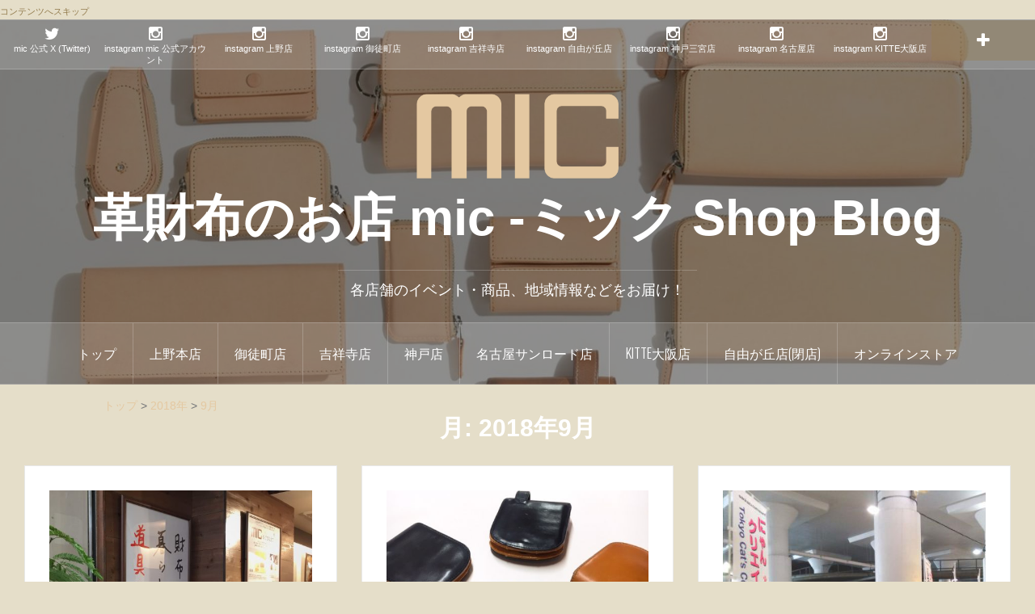

--- FILE ---
content_type: text/html; charset=UTF-8
request_url: https://www.mic1978.com/micwp/archives/date/2018/09
body_size: 18022
content:
<!DOCTYPE html><html lang="ja"><head> " /><meta charset="UTF-8"><meta name="viewport" content="width=device-width, initial-scale=1"><script data-cfasync="false" id="ao_optimized_gfonts_config" type="text/javascript">WebFontConfig={google:{families:["Lato:400,700,400italic,700italic","Oswald:300,700"] },classes:false, events:false, timeout:1500};</script><link rel="profile" href="http://gmpg.org/xfn/11"><link rel="pingback" href="https://www.mic1978.com/micwp/xmlrpc.php">  <script>(function(i,s,o,g,r,a,m){i['GoogleAnalyticsObject']=r;i[r]=i[r]||function(){
  (i[r].q=i[r].q||[]).push(arguments)},i[r].l=1*new Date();a=s.createElement(o),
  m=s.getElementsByTagName(o)[0];a.async=1;a.src=g;m.parentNode.insertBefore(a,m)
  })(window,document,'script','https://www.google-analytics.com/analytics.js','ga');

  ga('create', 'UA-5222203-1', 'auto');
  ga('require', 'displayfeatures');
  ga('send', 'pageview');</script>    <script type='text/javascript'>mapp = window.mapp || {}; mapp.data = [];</script> <link type="text/css" media="all" href="https://www.mic1978.com/micwp/wp-content/cache/autoptimize/css/autoptimize_f302f089a08fa14122103acddcf38c5c.css" rel="stylesheet" /><title>9月 2018 - 革財布のお店 mic -ミック Shop Blog</title><meta name="robots" content="noindex, follow" /><meta property="og:locale" content="ja_JP" /><meta property="og:type" content="website" /><meta property="og:title" content="9月 2018 - 革財布のお店 mic -ミック Shop Blog" /><meta property="og:url" content="https://www.mic1978.com/micwp/archives/date/2018/09" /><meta property="og:site_name" content="革財布のお店 mic -ミック Shop Blog" /><meta name="twitter:card" content="summary" /> <script type="application/ld+json" class="yoast-schema-graph">{"@context":"https://schema.org","@graph":[{"@type":"WebSite","@id":"https://www.mic1978.com/micwp/#website","url":"https://www.mic1978.com/micwp/","name":"\u9769\u8ca1\u5e03\u306e\u304a\u5e97 mic -\u30df\u30c3\u30af Shop Blog","description":"\u5404\u5e97\u8217\u306e\u30a4\u30d9\u30f3\u30c8\u30fb\u5546\u54c1\u3001\u5730\u57df\u60c5\u5831\u306a\u3069\u3092\u304a\u5c4a\u3051\uff01","potentialAction":[{"@type":"SearchAction","target":"https://www.mic1978.com/micwp/?s={search_term_string}","query-input":"required name=search_term_string"}],"inLanguage":"ja"},{"@type":"CollectionPage","@id":"https://www.mic1978.com/micwp/archives/date/2018/09#webpage","url":"https://www.mic1978.com/micwp/archives/date/2018/09","name":"9\u6708 2018 - \u9769\u8ca1\u5e03\u306e\u304a\u5e97 mic -\u30df\u30c3\u30af Shop Blog","isPartOf":{"@id":"https://www.mic1978.com/micwp/#website"},"inLanguage":"ja","potentialAction":[{"@type":"ReadAction","target":["https://www.mic1978.com/micwp/archives/date/2018/09"]}]}]}</script> <link href='https://fonts.gstatic.com' crossorigin='anonymous' rel='preconnect' /><link href='https://ajax.googleapis.com' rel='preconnect' /><link href='https://fonts.googleapis.com' rel='preconnect' /><link rel="alternate" type="application/rss+xml" title="革財布のお店 mic -ミック Shop Blog &raquo; フィード" href="https://www.mic1978.com/micwp/feed" /><link rel="alternate" type="application/rss+xml" title="革財布のお店 mic -ミック Shop Blog &raquo; コメントフィード" href="https://www.mic1978.com/micwp/comments/feed" /><link rel='stylesheet' id='pz-linkcard-css'  href='https://www.mic1978.com/micwp/wp-content/cache/autoptimize/css/autoptimize_single_2d190c68a0d6da33cbbbdeb83e20490a.css?ver=2.4.4.3.84' type='text/css' media='all' /> <script type='text/javascript' src='https://www.mic1978.com/micwp/wp-includes/js/jquery/jquery.js?ver=1.12.4-wp' id='jquery-core-js'></script> <script type='text/javascript' src='https://www.mic1978.com/micwp/wp-content/themes/lamoda/js/jquery.fitvids.js?ver=1' id='oria-fitvids-js'></script> <script type='text/javascript' src='https://www.mic1978.com/micwp/wp-content/themes/lamoda/js/jquery.slicknav.min.js?ver=1' id='oria-slicknav-js'></script> <script type='text/javascript' src='https://www.mic1978.com/micwp/wp-content/themes/lamoda/js/parallax.min.js?ver=1' id='oria-parallax-js'></script> <script type='text/javascript' src='https://www.mic1978.com/micwp/wp-content/themes/lamoda/js/scripts.js?ver=1' id='oria-scripts-js'></script> <script type='text/javascript' src='https://www.mic1978.com/micwp/wp-content/themes/lamoda/js/imagesloaded.pkgd.min.js?ver=1' id='oria-imagesloaded-js'></script> <script type='text/javascript' src='https://www.mic1978.com/micwp/wp-content/themes/lamoda/js/masonry-init.js?ver=1' id='oria-masonry-init-js'></script> <script type='text/javascript' src='https://www.mic1978.com/micwp/wp-content/themes/lamoda/js/owl.carousel.min.js?ver=1' id='oria-owl-script-js'></script> <script type='text/javascript' id='oria-slider-init-js-extra'>var sliderOptions = {"slideshowspeed":"4000"};</script> <script type='text/javascript' src='https://www.mic1978.com/micwp/wp-content/themes/lamoda/js/slider-init.js?ver=1' id='oria-slider-init-js'></script> <link rel="https://api.w.org/" href="https://www.mic1978.com/micwp/wp-json/" /><link rel="EditURI" type="application/rsd+xml" title="RSD" href="https://www.mic1978.com/micwp/xmlrpc.php?rsd" /><link rel="wlwmanifest" type="application/wlwmanifest+xml" href="https://www.mic1978.com/micwp/wp-includes/wlwmanifest.xml" /><meta name="generator" content="WordPress 5.5.17" />  <script async src="https://www.googletagmanager.com/gtag/js?id=G-Y23JK683ER"></script> <script>window.dataLayer = window.dataLayer || [];
			function gtag(){dataLayer.push(arguments);}
			gtag('js', new Date());
			gtag('config', 'G-Y23JK683ER');</script> <!--[if lt IE 9]> <script src="https://www.mic1978.com/micwp/wp-content/themes/lamoda/js/html5shiv.js"></script> <![endif]-->  <script>(function (d, s, id) {
        var js, fjs = d.getElementsByTagName(s)[0];
        if (d.getElementById(id)) return;
        js = d.createElement(s);
        js.id = id;
        js.src = "//connect.facebook.net/en_US/sdk.js#xfbml=1&version=v2.7";
        fjs.parentNode.insertBefore(js, fjs);
    }(document, 'script', 'facebook-jssdk'));</script> <style type="text/css">.site-header {
				background-image: url(https://www.mic1978.com/micwp/wp-content/uploads/2019/04/cropped-cropped-blogheader-1-1.jpg);
			}</style><link rel="icon" href="https://www.mic1978.com/micwp/wp-content/uploads/2016/03/cropped-logo-32x32.png" sizes="32x32" /><link rel="icon" href="https://www.mic1978.com/micwp/wp-content/uploads/2016/03/cropped-logo-192x192.png" sizes="192x192" /><link rel="apple-touch-icon" href="https://www.mic1978.com/micwp/wp-content/uploads/2016/03/cropped-logo-180x180.png" /><meta name="msapplication-TileImage" content="https://www.mic1978.com/micwp/wp-content/uploads/2016/03/cropped-logo-270x270.png" /><script data-cfasync="false" id="ao_optimized_gfonts_webfontloader" type="text/javascript">(function() {var wf = document.createElement('script');wf.src='https://ajax.googleapis.com/ajax/libs/webfont/1/webfont.js';wf.type='text/javascript';wf.async='true';var s=document.getElementsByTagName('script')[0];s.parentNode.insertBefore(wf, s);})();</script></head><body class="archive date custom-background fullwidth-single group-blog"><div class="preloader"><div id="preloader-inner"><div class="preload"></div></div></div><div id="page" class="hfeed site"> <a class="skip-link screen-reader-text" href="#content">コンテンツへスキップ</a><header id="masthead" class="site-header" role="banner"><div class="top-bar clearfix "><nav class="social-navigation clearfix"><div class="menu-sns-container"><ul id="menu-sns" class="menu clearfix"><li id="menu-item-49" class="menu-item menu-item-type-custom menu-item-object-custom menu-item-49"><a href="https://twitter.com/mic_1978_com"><span class="screen-reader-text">mic 公式 X (Twitter)</span></a></li><li id="menu-item-15223" class="menu-item menu-item-type-custom menu-item-object-custom menu-item-15223"><a href="https://www.instagram.com/mic_the_wallet_official/"><span class="screen-reader-text">instagram mic 公式アカウント</span></a></li><li id="menu-item-2967" class="menu-item menu-item-type-custom menu-item-object-custom menu-item-2967"><a href="https://www.instagram.com/mic_ueno/"><span class="screen-reader-text">instagram 上野店</span></a></li><li id="menu-item-15864" class="menu-item menu-item-type-custom menu-item-object-custom menu-item-15864"><a href="https://www.instagram.com/mic_okachimachi/"><span class="screen-reader-text">instagram 御徒町店</span></a></li><li id="menu-item-1960" class="menu-item menu-item-type-custom menu-item-object-custom menu-item-1960"><a href="https://www.instagram.com/mic_kichijoji/"><span class="screen-reader-text">instagram 吉祥寺店</span></a></li><li id="menu-item-2779" class="menu-item menu-item-type-custom menu-item-object-custom menu-item-2779"><a href="http://www.instagram.com/mic_jiyugaoka/"><span class="screen-reader-text">instagram 自由が丘店</span></a></li><li id="menu-item-15222" class="menu-item menu-item-type-custom menu-item-object-custom menu-item-15222"><a href="https://www.instagram.com/mic_koube/"><span class="screen-reader-text">instagram 神戸三宮店</span></a></li><li id="menu-item-33482" class="menu-item menu-item-type-custom menu-item-object-custom menu-item-33482"><a href="https://www.instagram.com/mic_nagoya_sunroad/"><span class="screen-reader-text">instagram 名古屋店</span></a></li><li id="menu-item-33483" class="menu-item menu-item-type-custom menu-item-object-custom menu-item-33483"><a href="https://www.instagram.com/mic_kitteosaka/"><span class="screen-reader-text">instagram KITTE大阪店</span></a></li></ul></div></nav><div class="sidebar-toggle"> <i class="fa fa-plus"></i></div></div><div class="container"><div class="site-branding"> <a href="https://www.mic1978.com/micwp/" title="革財布のお店 mic -ミック Shop Blog"><img class="site-logo show-title" src="https://www.mic1978.com/micwp/wp-content/uploads/2017/08/logo-1.png" alt="革財布のお店 mic -ミック Shop Blog" /></a><h1 class="site-title"><a href="https://www.mic1978.com/micwp/" rel="home">革財布のお店 mic -ミック Shop Blog</a></h1><h2 class="site-description">各店舗のイベント・商品、地域情報などをお届け！</h2></div></div><nav id="site-navigation" class="main-navigation" role="navigation"><div class="menu-%e3%83%a1%e3%83%8b%e3%83%a5%e3%83%bc-container"><ul id="primary-menu" class="menu clearfix"><li id="menu-item-17" class="menu-item menu-item-type-custom menu-item-object-custom menu-item-home menu-item-17"><a href="http://www.mic1978.com/micwp/">トップ</a></li><li id="menu-item-18" class="menu-item menu-item-type-taxonomy menu-item-object-category menu-item-has-children menu-item-18"><a href="https://www.mic1978.com/micwp/archives/category/ueno">上野本店</a><ul class="sub-menu"><li id="menu-item-374" class="menu-item menu-item-type-taxonomy menu-item-object-category menu-item-374"><a href="https://www.mic1978.com/micwp/archives/category/ueno/item-ueno">商品情報</a></li><li id="menu-item-642" class="menu-item menu-item-type-taxonomy menu-item-object-category menu-item-642"><a href="https://www.mic1978.com/micwp/archives/category/ueno/leathercare-ueno">レザーケア情報</a></li><li id="menu-item-2703" class="menu-item menu-item-type-taxonomy menu-item-object-category menu-item-2703"><a href="https://www.mic1978.com/micwp/archives/category/ueno/leather-craftsman">革職人への道</a></li><li id="menu-item-106" class="menu-item menu-item-type-taxonomy menu-item-object-category menu-item-106"><a href="https://www.mic1978.com/micwp/archives/category/ueno/area-ueno">店舗＆地域情報</a></li><li id="menu-item-375" class="menu-item menu-item-type-taxonomy menu-item-object-category menu-item-375"><a href="https://www.mic1978.com/micwp/archives/category/ueno/event-ueno">イベント情報</a></li><li id="menu-item-2966" class="menu-item menu-item-type-custom menu-item-object-custom menu-item-2966"><a href="https://www.instagram.com/mic_ueno/">instagram</a></li></ul></li><li id="menu-item-19" class="menu-item menu-item-type-taxonomy menu-item-object-category menu-item-has-children menu-item-19"><a href="https://www.mic1978.com/micwp/archives/category/okachimachi">御徒町店</a><ul class="sub-menu"><li id="menu-item-376" class="menu-item menu-item-type-taxonomy menu-item-object-category menu-item-376"><a href="https://www.mic1978.com/micwp/archives/category/okachimachi/item-okachimachi">商品情報</a></li><li id="menu-item-643" class="menu-item menu-item-type-taxonomy menu-item-object-category menu-item-643"><a href="https://www.mic1978.com/micwp/archives/category/okachimachi/leathercare-okachimachi">レザーケア情報</a></li><li id="menu-item-114" class="menu-item menu-item-type-taxonomy menu-item-object-category menu-item-114"><a href="https://www.mic1978.com/micwp/archives/category/okachimachi/area-okachimachi">店舗＆地域情報</a></li><li id="menu-item-377" class="menu-item menu-item-type-taxonomy menu-item-object-category menu-item-377"><a href="https://www.mic1978.com/micwp/archives/category/okachimachi/event-okachimachi">イベント情報</a></li></ul></li><li id="menu-item-21" class="menu-item menu-item-type-taxonomy menu-item-object-category menu-item-has-children menu-item-21"><a href="https://www.mic1978.com/micwp/archives/category/kichijoji">吉祥寺店</a><ul class="sub-menu"><li id="menu-item-379" class="menu-item menu-item-type-taxonomy menu-item-object-category menu-item-379"><a href="https://www.mic1978.com/micwp/archives/category/kichijoji/item-kichijoji">商品情報</a></li><li id="menu-item-644" class="menu-item menu-item-type-taxonomy menu-item-object-category menu-item-644"><a href="https://www.mic1978.com/micwp/archives/category/kichijoji/leathercare-kichijoji">レザーケア情報</a></li><li id="menu-item-110" class="menu-item menu-item-type-taxonomy menu-item-object-category menu-item-110"><a href="https://www.mic1978.com/micwp/archives/category/kichijoji/area-kichijoji">店舗＆地域情報</a></li><li id="menu-item-380" class="menu-item menu-item-type-taxonomy menu-item-object-category menu-item-380"><a href="https://www.mic1978.com/micwp/archives/category/kichijoji/event-kichijoji">イベント情報</a></li><li id="menu-item-1959" class="menu-item menu-item-type-custom menu-item-object-custom menu-item-1959"><a href="https://www.instagram.com/mic_kichijoji">instagram</a></li></ul></li><li id="menu-item-20" class="menu-item menu-item-type-taxonomy menu-item-object-category menu-item-has-children menu-item-20"><a href="https://www.mic1978.com/micwp/archives/category/koube">神戸店</a><ul class="sub-menu"><li id="menu-item-647" class="menu-item menu-item-type-taxonomy menu-item-object-category menu-item-647"><a href="https://www.mic1978.com/micwp/archives/category/koube/item-kobe">商品情報</a></li><li id="menu-item-646" class="menu-item menu-item-type-taxonomy menu-item-object-category menu-item-646"><a href="https://www.mic1978.com/micwp/archives/category/koube/leathercare-koube">レザーケア情報</a></li><li id="menu-item-217" class="menu-item menu-item-type-taxonomy menu-item-object-category menu-item-217"><a href="https://www.mic1978.com/micwp/archives/category/koube/area-kobe">店舗＆地域情報</a></li><li id="menu-item-648" class="menu-item menu-item-type-taxonomy menu-item-object-category menu-item-648"><a href="https://www.mic1978.com/micwp/archives/category/koube/event-kobe">イベント情報</a></li></ul></li><li id="menu-item-27923" class="menu-item menu-item-type-taxonomy menu-item-object-category menu-item-has-children menu-item-27923"><a href="https://www.mic1978.com/micwp/archives/category/nagoya_sunroad">名古屋サンロード店</a><ul class="sub-menu"><li id="menu-item-27924" class="menu-item menu-item-type-taxonomy menu-item-object-category menu-item-27924"><a href="https://www.mic1978.com/micwp/archives/category/nagoya_sunroad/item_nagoya_sunroad">商品情報</a></li><li id="menu-item-27925" class="menu-item menu-item-type-taxonomy menu-item-object-category menu-item-27925"><a href="https://www.mic1978.com/micwp/archives/category/nagoya_sunroad/leathercare-nagoya_sunroad">レザーケア情報</a></li><li id="menu-item-27926" class="menu-item menu-item-type-taxonomy menu-item-object-category menu-item-27926"><a href="https://www.mic1978.com/micwp/archives/category/nagoya_sunroad/area-nagoya_sunroad">店舗＆地域情報</a></li><li id="menu-item-27927" class="menu-item menu-item-type-taxonomy menu-item-object-category menu-item-27927"><a href="https://www.mic1978.com/micwp/archives/category/nagoya_sunroad/event-nagoya_sunroad">イベント情報</a></li></ul></li><li id="menu-item-33503" class="menu-item menu-item-type-taxonomy menu-item-object-category menu-item-has-children menu-item-33503"><a href="https://www.mic1978.com/micwp/archives/category/kitteosaka">KITTE大阪店</a><ul class="sub-menu"><li id="menu-item-34197" class="menu-item menu-item-type-taxonomy menu-item-object-category menu-item-34197"><a href="https://www.mic1978.com/micwp/archives/category/kitteosaka/item-kitteosaka">商品情報</a></li><li id="menu-item-34201" class="menu-item menu-item-type-taxonomy menu-item-object-category menu-item-34201"><a href="https://www.mic1978.com/micwp/archives/category/kitteosaka/area-kitteosaka">店舗＆地域情報</a></li><li id="menu-item-34199" class="menu-item menu-item-type-taxonomy menu-item-object-category menu-item-34199"><a href="https://www.mic1978.com/micwp/archives/category/kitteosaka/event-kitteosaka">イベント情報</a></li></ul></li><li id="menu-item-22" class="menu-item menu-item-type-taxonomy menu-item-object-category menu-item-has-children menu-item-22"><a href="https://www.mic1978.com/micwp/archives/category/jiyugaoka">自由が丘店(閉店)</a><ul class="sub-menu"><li id="menu-item-381" class="menu-item menu-item-type-taxonomy menu-item-object-category menu-item-381"><a href="https://www.mic1978.com/micwp/archives/category/jiyugaoka/item-jiyugaoka">商品情報</a></li><li id="menu-item-645" class="menu-item menu-item-type-taxonomy menu-item-object-category menu-item-645"><a href="https://www.mic1978.com/micwp/archives/category/jiyugaoka/leathercare-jiyugaoka">レザーケア情報</a></li><li id="menu-item-213" class="menu-item menu-item-type-taxonomy menu-item-object-category menu-item-213"><a href="https://www.mic1978.com/micwp/archives/category/jiyugaoka/area-jiyugaoka">店舗＆地域情報</a></li><li id="menu-item-211" class="menu-item menu-item-type-taxonomy menu-item-object-category menu-item-211"><a href="https://www.mic1978.com/micwp/archives/category/jiyugaoka/event-jiyugaoka">イベント情報</a></li><li id="menu-item-2818" class="menu-item menu-item-type-custom menu-item-object-custom menu-item-2818"><a href="https://www.instagram.com/mic_jiyugaoka/">instagram</a></li></ul></li><li id="menu-item-37" class="menu-item menu-item-type-custom menu-item-object-custom menu-item-37"><a href="https://www.mic1978.com/">オンラインストア</a></li></ul></div></nav><nav class="mobile-nav"></nav></header><div id="content" class="site-content clearfix"><div class="breadcrumbs"> <span property="itemListElement" typeof="ListItem"><a property="item" typeof="WebPage" title="革財布のお店 mic -ミック Shop Blogへ移動" href="http://www.mic1978.com/micwp/" class="home"><span property="name">トップ</span></a><meta property="position" content="1"></span> &gt; <span property="itemListElement" typeof="ListItem"><a property="item" typeof="WebPage" title="2018年のアーカイブへ移動" href="https://www.mic1978.com/micwp/archives/date/2018" class="archive date-year"><span property="name">2018年</span></a><meta property="position" content="2"></span> &gt; <span property="itemListElement" typeof="ListItem"><a property="item" typeof="WebPage" title="9月のアーカイブへ移動" href="https://www.mic1978.com/micwp/archives/date/2018/09" class="archive date-month current-item"><span property="name">9月</span></a><meta property="position" content="3"></span></div><div id="primary" class="content-area fullwidth"><main id="main" class="site-main" role="main"><header class="archive-header"><h2 class="archive-title">月: <span>2018年9月</span></h2></header><div class="posts-layout"><article id="post-14400" class="post-14400 post type-post status-publish format-standard has-post-thumbnail hentry category-koube category-area-kobe tag-mic tag-30 tag-359"><div class="item-sizer"><div class="entry-thumb"> <a href="https://www.mic1978.com/micwp/archives/14400" title="9月30日 臨時休業のお知らせ【神戸三宮店】"><img width="520" height="520" src="https://www.mic1978.com/micwp/wp-content/uploads/2018/06/kobe_sq-520x520.jpg" class="attachment-oria-small-thumb size-oria-small-thumb wp-post-image" alt="" loading="lazy" srcset="https://www.mic1978.com/micwp/wp-content/uploads/2018/06/kobe_sq-520x520.jpg 520w, https://www.mic1978.com/micwp/wp-content/uploads/2018/06/kobe_sq-150x150.jpg 150w, https://www.mic1978.com/micwp/wp-content/uploads/2018/06/kobe_sq-300x300.jpg 300w, https://www.mic1978.com/micwp/wp-content/uploads/2018/06/kobe_sq-1024x1024.jpg 1024w, https://www.mic1978.com/micwp/wp-content/uploads/2018/06/kobe_sq-740x740.jpg 740w, https://www.mic1978.com/micwp/wp-content/uploads/2018/06/kobe_sq.jpg 1450w" sizes="(max-width: 520px) 100vw, 520px" /></a></div><header class="entry-header blog-entry-header"><div class="entry-data"> <span class="posted-on"><a href="https://www.mic1978.com/micwp/archives/14400" rel="bookmark"><time class="entry-date published" datetime="2018-09-29T16:30:05+09:00">2018年9月29日</time><time class="updated" datetime="2018-09-29T16:48:55+09:00">2018年9月29日</time></a></span><span class="byline"> <span class="author vcard"><a class="url fn n" href="https://www.mic1978.com/micwp/archives/author/micshop">micshop</a></span></span><span class="cat-links"><a href="https://www.mic1978.com/micwp/archives/category/koube" rel="category tag">神戸店</a>・<a href="https://www.mic1978.com/micwp/archives/category/koube/area-kobe" rel="category tag">店舗＆地域情報</a></span></div><h1 class="entry-title"><a href="https://www.mic1978.com/micwp/archives/14400" rel="bookmark">9月30日 臨時休業のお知らせ【神戸三宮店】</a></h1></header><div class="entry-content"><p>皆様、こんにちは。micの杉浦です。 急なお知らせにて大変申し訳ござい<a class="read-more" href="https://www.mic1978.com/micwp/archives/14400">続きを読む</a></p></div></div></article><article id="post-14371" class="post-14371 post type-post status-publish format-standard has-post-thumbnail hentry category-jiyugaoka category-leathercare-jiyugaoka category-item-jiyugaoka tag-mic tag-50 tag-75 tag-99 tag-47 tag-98"><div class="item-sizer"><div class="entry-thumb"> <a href="https://www.mic1978.com/micwp/archives/14371" title="mic定番シリーズのエイジング【自由が丘店】"><img width="520" height="520" src="https://www.mic1978.com/micwp/wp-content/uploads/2018/09/IMG_3595-520x520.jpg" class="attachment-oria-small-thumb size-oria-small-thumb wp-post-image" alt="" loading="lazy" srcset="https://www.mic1978.com/micwp/wp-content/uploads/2018/09/IMG_3595-520x520.jpg 520w, https://www.mic1978.com/micwp/wp-content/uploads/2018/09/IMG_3595-150x150.jpg 150w, https://www.mic1978.com/micwp/wp-content/uploads/2018/09/IMG_3595-300x300.jpg 300w, https://www.mic1978.com/micwp/wp-content/uploads/2018/09/IMG_3595.jpg 640w" sizes="(max-width: 520px) 100vw, 520px" /></a></div><header class="entry-header blog-entry-header"><div class="entry-data"> <span class="posted-on"><a href="https://www.mic1978.com/micwp/archives/14371" rel="bookmark"><time class="entry-date published" datetime="2018-09-25T13:12:16+09:00">2018年9月25日</time><time class="updated" datetime="2018-09-25T13:13:23+09:00">2018年9月25日</time></a></span><span class="byline"> <span class="author vcard"><a class="url fn n" href="https://www.mic1978.com/micwp/archives/author/micshop">micshop</a></span></span><span class="cat-links"><a href="https://www.mic1978.com/micwp/archives/category/jiyugaoka" rel="category tag">自由が丘店</a>・<a href="https://www.mic1978.com/micwp/archives/category/jiyugaoka/leathercare-jiyugaoka" rel="category tag">レザーケア情報</a>・<a href="https://www.mic1978.com/micwp/archives/category/jiyugaoka/item-jiyugaoka" rel="category tag">商品情報</a></span></div><h1 class="entry-title"><a href="https://www.mic1978.com/micwp/archives/14371" rel="bookmark">mic定番シリーズのエイジング【自由が丘店】</a></h1></header><div class="entry-content"><p>こんにちは、mic自由が丘店の星です。 先日デザインのお仕事をしている<a class="read-more" href="https://www.mic1978.com/micwp/archives/14371">続きを読む</a></p></div></div></article><article id="post-14242" class="post-14242 post type-post status-publish format-standard has-post-thumbnail hentry category-okachimachi category-event-okachimachi tag-mic tag-30 tag-216 tag-32 tag-578"><div class="item-sizer"><div class="entry-thumb"> <a href="https://www.mic1978.com/micwp/archives/14242" title="明日が最終日！「にゃんクリエイターズ」【御徒町店】"><img width="390" height="390" src="https://www.mic1978.com/micwp/wp-content/uploads/2018/09/IMG_20180923_111632-520x390_SQ.jpg" class="attachment-oria-small-thumb size-oria-small-thumb wp-post-image" alt="" loading="lazy" srcset="https://www.mic1978.com/micwp/wp-content/uploads/2018/09/IMG_20180923_111632-520x390_SQ.jpg 390w, https://www.mic1978.com/micwp/wp-content/uploads/2018/09/IMG_20180923_111632-520x390_SQ-150x150.jpg 150w, https://www.mic1978.com/micwp/wp-content/uploads/2018/09/IMG_20180923_111632-520x390_SQ-300x300.jpg 300w" sizes="(max-width: 390px) 100vw, 390px" /></a></div><header class="entry-header blog-entry-header"><div class="entry-data"> <span class="posted-on"><a href="https://www.mic1978.com/micwp/archives/14242" rel="bookmark"><time class="entry-date published" datetime="2018-09-23T18:39:12+09:00">2018年9月23日</time><time class="updated" datetime="2019-06-02T18:21:02+09:00">2019年6月2日</time></a></span><span class="byline"> <span class="author vcard"><a class="url fn n" href="https://www.mic1978.com/micwp/archives/author/micshop">micshop</a></span></span><span class="cat-links"><a href="https://www.mic1978.com/micwp/archives/category/okachimachi" rel="category tag">御徒町店</a>・<a href="https://www.mic1978.com/micwp/archives/category/okachimachi/event-okachimachi" rel="category tag">イベント情報</a></span></div><h1 class="entry-title"><a href="https://www.mic1978.com/micwp/archives/14242" rel="bookmark">明日が最終日！「にゃんクリエイターズ」【御徒町店】</a></h1></header><div class="entry-content"><p>&nbsp; こんにちは、mic御徒町店の吉岡です。 mic御徒町店が<a class="read-more" href="https://www.mic1978.com/micwp/archives/14242">続きを読む</a></p></div></div></article><article id="post-14243" class="post-14243 post type-post status-publish format-standard has-post-thumbnail hentry category-jiyugaoka category-item-jiyugaoka category-other tag-188 tag-516 tag-92 tag-35 tag-95 tag-55 tag-49"><div class="item-sizer"><div class="entry-thumb"> <a href="https://www.mic1978.com/micwp/archives/14243" title="残りわずか！使える♪超ミニ小銭入れ付きパスケース【自由が丘店】"><img width="520" height="520" src="https://www.mic1978.com/micwp/wp-content/uploads/2018/09/180920-6-e1537423721493-520x520.jpeg" class="attachment-oria-small-thumb size-oria-small-thumb wp-post-image" alt="" loading="lazy" srcset="https://www.mic1978.com/micwp/wp-content/uploads/2018/09/180920-6-e1537423721493-520x520.jpeg 520w, https://www.mic1978.com/micwp/wp-content/uploads/2018/09/180920-6-e1537423721493-150x150.jpeg 150w, https://www.mic1978.com/micwp/wp-content/uploads/2018/09/180920-6-e1537423721493-300x300.jpeg 300w, https://www.mic1978.com/micwp/wp-content/uploads/2018/09/180920-6-e1537423721493.jpeg 640w" sizes="(max-width: 520px) 100vw, 520px" /></a></div><header class="entry-header blog-entry-header"><div class="entry-data"> <span class="posted-on"><a href="https://www.mic1978.com/micwp/archives/14243" rel="bookmark"><time class="entry-date published updated" datetime="2018-09-20T15:34:46+09:00">2018年9月20日</time></a></span><span class="byline"> <span class="author vcard"><a class="url fn n" href="https://www.mic1978.com/micwp/archives/author/micshop">micshop</a></span></span><span class="cat-links"><a href="https://www.mic1978.com/micwp/archives/category/jiyugaoka" rel="category tag">自由が丘店</a>・<a href="https://www.mic1978.com/micwp/archives/category/jiyugaoka/item-jiyugaoka" rel="category tag">商品情報</a>・<a href="https://www.mic1978.com/micwp/archives/category/other" rel="category tag">その他</a></span></div><h1 class="entry-title"><a href="https://www.mic1978.com/micwp/archives/14243" rel="bookmark">残りわずか！使える♪超ミニ小銭入れ付きパスケース【自由が丘店】</a></h1></header><div class="entry-content"><p>こんにちは、mic自由が丘店のスナカワです。 最近は、超コンパクトな財<a class="read-more" href="https://www.mic1978.com/micwp/archives/14243">続きを読む</a></p></div></div></article><article id="post-14162" class="post-14162 post type-post status-publish format-standard has-post-thumbnail hentry category-ueno category-leather-craftsman tag-575 tag-372 tag-576 tag-389 tag-81 tag-405 tag-404"><div class="item-sizer"><div class="entry-thumb"> <a href="https://www.mic1978.com/micwp/archives/14162" title="袋縫いの名刺入れ！【上野店・革職人への道】"><img width="480" height="480" src="https://www.mic1978.com/micwp/wp-content/uploads/2018/09/F7721297-F5D2-494E-830B-39D442D74FAB.jpeg" class="attachment-oria-small-thumb size-oria-small-thumb wp-post-image" alt="" loading="lazy" srcset="https://www.mic1978.com/micwp/wp-content/uploads/2018/09/F7721297-F5D2-494E-830B-39D442D74FAB.jpeg 480w, https://www.mic1978.com/micwp/wp-content/uploads/2018/09/F7721297-F5D2-494E-830B-39D442D74FAB-150x150.jpeg 150w, https://www.mic1978.com/micwp/wp-content/uploads/2018/09/F7721297-F5D2-494E-830B-39D442D74FAB-300x300.jpeg 300w" sizes="(max-width: 480px) 100vw, 480px" /></a></div><header class="entry-header blog-entry-header"><div class="entry-data"> <span class="posted-on"><a href="https://www.mic1978.com/micwp/archives/14162" rel="bookmark"><time class="entry-date published" datetime="2018-09-19T16:00:01+09:00">2018年9月19日</time><time class="updated" datetime="2018-09-20T12:10:46+09:00">2018年9月20日</time></a></span><span class="byline"> <span class="author vcard"><a class="url fn n" href="https://www.mic1978.com/micwp/archives/author/micshop">micshop</a></span></span><span class="cat-links"><a href="https://www.mic1978.com/micwp/archives/category/ueno" rel="category tag">上野本店</a>・<a href="https://www.mic1978.com/micwp/archives/category/ueno/leather-craftsman" rel="category tag">革職人への道</a></span></div><h1 class="entry-title"><a href="https://www.mic1978.com/micwp/archives/14162" rel="bookmark">袋縫いの名刺入れ！【上野店・革職人への道】</a></h1></header><div class="entry-content"><p>&nbsp; &nbsp; みなさんこんにちは！mic上野店あずはたで<a class="read-more" href="https://www.mic1978.com/micwp/archives/14162">続きを読む</a></p></div></div></article><article id="post-14142" class="post-14142 post type-post status-publish format-standard has-post-thumbnail hentry category-jiyugaoka category-item-jiyugaoka tag-mic tag-574 tag-145 tag-214 tag-413 tag-137"><div class="item-sizer"><div class="entry-thumb"> <a href="https://www.mic1978.com/micwp/archives/14142" title="プレゼントにいかがですか？【自由が丘店】"><img width="520" height="520" src="https://www.mic1978.com/micwp/wp-content/uploads/2018/09/2018-09-15-14-59-30-520x520.jpg" class="attachment-oria-small-thumb size-oria-small-thumb wp-post-image" alt="" loading="lazy" srcset="https://www.mic1978.com/micwp/wp-content/uploads/2018/09/2018-09-15-14-59-30-520x520.jpg 520w, https://www.mic1978.com/micwp/wp-content/uploads/2018/09/2018-09-15-14-59-30-150x150.jpg 150w, https://www.mic1978.com/micwp/wp-content/uploads/2018/09/2018-09-15-14-59-30-300x300.jpg 300w, https://www.mic1978.com/micwp/wp-content/uploads/2018/09/2018-09-15-14-59-30-1024x1024.jpg 1024w, https://www.mic1978.com/micwp/wp-content/uploads/2018/09/2018-09-15-14-59-30-740x740.jpg 740w, https://www.mic1978.com/micwp/wp-content/uploads/2018/09/2018-09-15-14-59-30.jpg 1200w" sizes="(max-width: 520px) 100vw, 520px" /></a></div><header class="entry-header blog-entry-header"><div class="entry-data"> <span class="posted-on"><a href="https://www.mic1978.com/micwp/archives/14142" rel="bookmark"><time class="entry-date published updated" datetime="2018-09-15T16:24:00+09:00">2018年9月15日</time></a></span><span class="byline"> <span class="author vcard"><a class="url fn n" href="https://www.mic1978.com/micwp/archives/author/micshop">micshop</a></span></span><span class="cat-links"><a href="https://www.mic1978.com/micwp/archives/category/jiyugaoka" rel="category tag">自由が丘店</a>・<a href="https://www.mic1978.com/micwp/archives/category/jiyugaoka/item-jiyugaoka" rel="category tag">商品情報</a></span></div><h1 class="entry-title"><a href="https://www.mic1978.com/micwp/archives/14142" rel="bookmark">プレゼントにいかがですか？【自由が丘店】</a></h1></header><div class="entry-content"><p>皆さんこんにちは。 &nbsp; mic自由が丘店のイイムラです。 &#038;<a class="read-more" href="https://www.mic1978.com/micwp/archives/14142">続きを読む</a></p></div></div></article><article id="post-14072" class="post-14072 post type-post status-publish format-standard has-post-thumbnail hentry category-jiyugaoka category-item-jiyugaoka tag-mic tag-573 tag-168 tag-470 tag-35 tag-909 tag-98"><div class="item-sizer"><div class="entry-thumb"> <a href="https://www.mic1978.com/micwp/archives/14072" title="悩んだらこのミニ財布！【自由が丘店】"><img width="520" height="520" src="https://www.mic1978.com/micwp/wp-content/uploads/2018/09/C0E8CFE6-DB71-4934-A04B-794A90ABED99-520x520.jpg" class="attachment-oria-small-thumb size-oria-small-thumb wp-post-image" alt="" loading="lazy" srcset="https://www.mic1978.com/micwp/wp-content/uploads/2018/09/C0E8CFE6-DB71-4934-A04B-794A90ABED99-520x520.jpg 520w, https://www.mic1978.com/micwp/wp-content/uploads/2018/09/C0E8CFE6-DB71-4934-A04B-794A90ABED99-150x150.jpg 150w, https://www.mic1978.com/micwp/wp-content/uploads/2018/09/C0E8CFE6-DB71-4934-A04B-794A90ABED99-300x300.jpg 300w, https://www.mic1978.com/micwp/wp-content/uploads/2018/09/C0E8CFE6-DB71-4934-A04B-794A90ABED99.jpg 640w" sizes="(max-width: 520px) 100vw, 520px" /></a></div><header class="entry-header blog-entry-header"><div class="entry-data"> <span class="posted-on"><a href="https://www.mic1978.com/micwp/archives/14072" rel="bookmark"><time class="entry-date published" datetime="2018-09-13T18:05:52+09:00">2018年9月13日</time><time class="updated" datetime="2023-11-13T15:42:21+09:00">2023年11月13日</time></a></span><span class="byline"> <span class="author vcard"><a class="url fn n" href="https://www.mic1978.com/micwp/archives/author/micshop">micshop</a></span></span><span class="cat-links"><a href="https://www.mic1978.com/micwp/archives/category/jiyugaoka" rel="category tag">自由が丘店</a>・<a href="https://www.mic1978.com/micwp/archives/category/jiyugaoka/item-jiyugaoka" rel="category tag">商品情報</a></span></div><h1 class="entry-title"><a href="https://www.mic1978.com/micwp/archives/14072" rel="bookmark">悩んだらこのミニ財布！【自由が丘店】</a></h1></header><div class="entry-content"><p>こんにちは、mic自由が丘店の星です。 自由が丘店の店頭にはミニ財布を<a class="read-more" href="https://www.mic1978.com/micwp/archives/14072">続きを読む</a></p></div></div></article><article id="post-14090" class="post-14090 post type-post status-publish format-standard has-post-thumbnail hentry category-okachimachi category-leathercare-okachimachi category-item-okachimachi tag-leather tag-mic tag-568 tag-569 tag-76 tag-50 tag-58 tag-75 tag-60 tag-61 tag-145 tag-201 tag-89 tag-571 tag-32 tag-570 tag-214 tag-59 tag-414 tag-98 tag-55 tag-572 tag-49"><div class="item-sizer"><div class="entry-thumb"> <a href="https://www.mic1978.com/micwp/archives/14090" title="「micといえばコレ！」を敬老の日に！【御徒町店】"><img width="520" height="519" src="https://www.mic1978.com/micwp/wp-content/uploads/2018/09/1-520x519.jpg" class="attachment-oria-small-thumb size-oria-small-thumb wp-post-image" alt="" loading="lazy" srcset="https://www.mic1978.com/micwp/wp-content/uploads/2018/09/1-520x519.jpg 520w, https://www.mic1978.com/micwp/wp-content/uploads/2018/09/1-150x150.jpg 150w, https://www.mic1978.com/micwp/wp-content/uploads/2018/09/1-300x300.jpg 300w, https://www.mic1978.com/micwp/wp-content/uploads/2018/09/1-740x739.jpg 740w, https://www.mic1978.com/micwp/wp-content/uploads/2018/09/1.jpg 840w" sizes="(max-width: 520px) 100vw, 520px" /></a></div><header class="entry-header blog-entry-header"><div class="entry-data"> <span class="posted-on"><a href="https://www.mic1978.com/micwp/archives/14090" rel="bookmark"><time class="entry-date published" datetime="2018-09-13T16:36:12+09:00">2018年9月13日</time><time class="updated" datetime="2023-08-09T14:04:40+09:00">2023年8月9日</time></a></span><span class="byline"> <span class="author vcard"><a class="url fn n" href="https://www.mic1978.com/micwp/archives/author/micshop">micshop</a></span></span><span class="cat-links"><a href="https://www.mic1978.com/micwp/archives/category/okachimachi" rel="category tag">御徒町店</a>・<a href="https://www.mic1978.com/micwp/archives/category/okachimachi/leathercare-okachimachi" rel="category tag">レザーケア情報</a>・<a href="https://www.mic1978.com/micwp/archives/category/okachimachi/item-okachimachi" rel="category tag">商品情報</a></span></div><h1 class="entry-title"><a href="https://www.mic1978.com/micwp/archives/14090" rel="bookmark">「micといえばコレ！」を敬老の日に！【御徒町店】</a></h1></header><div class="entry-content"><p>みなさん、こんにちは！ 御徒町店の吉田です。 あんなに蒸し暑かったのが<a class="read-more" href="https://www.mic1978.com/micwp/archives/14090">続きを読む</a></p></div></div></article><article id="post-14091" class="post-14091 post type-post status-publish format-standard has-post-thumbnail hentry category-koube category-item-kobe category-other"><div class="item-sizer"><div class="entry-thumb"> <a href="https://www.mic1978.com/micwp/archives/14091" title="お財布を買うのに良い日？【神戸三宮店】"><img width="520" height="520" src="https://www.mic1978.com/micwp/wp-content/uploads/2018/09/IMG_20180913_142115-520x520.jpg" class="attachment-oria-small-thumb size-oria-small-thumb wp-post-image" alt="" loading="lazy" srcset="https://www.mic1978.com/micwp/wp-content/uploads/2018/09/IMG_20180913_142115-520x520.jpg 520w, https://www.mic1978.com/micwp/wp-content/uploads/2018/09/IMG_20180913_142115-150x150.jpg 150w, https://www.mic1978.com/micwp/wp-content/uploads/2018/09/IMG_20180913_142115-300x300.jpg 300w, https://www.mic1978.com/micwp/wp-content/uploads/2018/09/IMG_20180913_142115-1024x1024.jpg 1024w, https://www.mic1978.com/micwp/wp-content/uploads/2018/09/IMG_20180913_142115-740x740.jpg 740w, https://www.mic1978.com/micwp/wp-content/uploads/2018/09/IMG_20180913_142115.jpg 1920w" sizes="(max-width: 520px) 100vw, 520px" /></a></div><header class="entry-header blog-entry-header"><div class="entry-data"> <span class="posted-on"><a href="https://www.mic1978.com/micwp/archives/14091" rel="bookmark"><time class="entry-date published" datetime="2018-09-13T15:00:05+09:00">2018年9月13日</time><time class="updated" datetime="2023-04-13T15:55:29+09:00">2023年4月13日</time></a></span><span class="byline"> <span class="author vcard"><a class="url fn n" href="https://www.mic1978.com/micwp/archives/author/micshop">micshop</a></span></span><span class="cat-links"><a href="https://www.mic1978.com/micwp/archives/category/koube" rel="category tag">神戸店</a>・<a href="https://www.mic1978.com/micwp/archives/category/koube/item-kobe" rel="category tag">商品情報</a>・<a href="https://www.mic1978.com/micwp/archives/category/other" rel="category tag">その他</a></span></div><h1 class="entry-title"><a href="https://www.mic1978.com/micwp/archives/14091" rel="bookmark">お財布を買うのに良い日？【神戸三宮店】</a></h1></header><div class="entry-content"><p>こんにちは！神戸三宮店の伊藤です 😀 皆さんは、今日が何の日か知ってい<a class="read-more" href="https://www.mic1978.com/micwp/archives/14091">続きを読む</a></p></div></div></article><article id="post-14020" class="post-14020 post type-post status-publish format-standard has-post-thumbnail hentry category-ueno category-event-ueno"><div class="item-sizer"><div class="entry-thumb"> <a href="https://www.mic1978.com/micwp/archives/14020" title="Creemaさんにお邪魔して、出張ワークショップしました【上野店】"><img width="520" height="520" src="https://www.mic1978.com/micwp/wp-content/uploads/2018/09/DSC01311_sq-520x520.jpg" class="attachment-oria-small-thumb size-oria-small-thumb wp-post-image" alt="" loading="lazy" srcset="https://www.mic1978.com/micwp/wp-content/uploads/2018/09/DSC01311_sq-520x520.jpg 520w, https://www.mic1978.com/micwp/wp-content/uploads/2018/09/DSC01311_sq-150x150.jpg 150w, https://www.mic1978.com/micwp/wp-content/uploads/2018/09/DSC01311_sq-300x300.jpg 300w, https://www.mic1978.com/micwp/wp-content/uploads/2018/09/DSC01311_sq-740x740.jpg 740w, https://www.mic1978.com/micwp/wp-content/uploads/2018/09/DSC01311_sq.jpg 800w" sizes="(max-width: 520px) 100vw, 520px" /></a></div><header class="entry-header blog-entry-header"><div class="entry-data"> <span class="posted-on"><a href="https://www.mic1978.com/micwp/archives/14020" rel="bookmark"><time class="entry-date published" datetime="2018-09-12T11:00:10+09:00">2018年9月12日</time><time class="updated" datetime="2018-09-11T09:54:59+09:00">2018年9月11日</time></a></span><span class="byline"> <span class="author vcard"><a class="url fn n" href="https://www.mic1978.com/micwp/archives/author/micshop">micshop</a></span></span><span class="cat-links"><a href="https://www.mic1978.com/micwp/archives/category/ueno" rel="category tag">上野本店</a>・<a href="https://www.mic1978.com/micwp/archives/category/ueno/event-ueno" rel="category tag">イベント情報</a></span></div><h1 class="entry-title"><a href="https://www.mic1978.com/micwp/archives/14020" rel="bookmark">Creemaさんにお邪魔して、出張ワークショップしました【上野店】</a></h1></header><div class="entry-content"><p>皆様こんにちは、上野店 杉浦です。 &nbsp; 先週の某日、Cree<a class="read-more" href="https://www.mic1978.com/micwp/archives/14020">続きを読む</a></p></div></div></article></div><nav class="navigation posts-navigation" role="navigation" aria-label="投稿"><h2 class="screen-reader-text">投稿ナビゲーション</h2><div class="nav-links"><div class="nav-previous"><a href="https://www.mic1978.com/micwp/archives/date/2018/09/page/2" >過去の投稿</a></div></div></nav></main></div><div id="secondary" class="widget-area " role="complementary"> <span class="sidebar-close"><i class="fa fa-times"></i></span><aside id="search-2" class="widget widget_search"><h4 class="widget-title">検索</h4><form role="search" method="get" class="search-form" action="https://www.mic1978.com/micwp/"> <label> <span class="screen-reader-text">検索:</span> <input type="search" class="search-field" placeholder="検索&hellip;" value="" name="s" /> </label> <input type="submit" class="search-submit" value="検索" /></form></aside><aside id="categories-2" class="widget widget_categories"><h4 class="widget-title">カテゴリー</h4><ul><li class="cat-item cat-item-1059"><a href="https://www.mic1978.com/micwp/archives/category/kitteosaka">KITTE大阪店</a> (9)<ul class='children'><li class="cat-item cat-item-1063"><a href="https://www.mic1978.com/micwp/archives/category/kitteosaka/item-kitteosaka">商品情報</a> (7)</li><li class="cat-item cat-item-1062"><a href="https://www.mic1978.com/micwp/archives/category/kitteosaka/area-kitteosaka">店舗＆地域情報</a> (2)</li><li class="cat-item cat-item-1061"><a href="https://www.mic1978.com/micwp/archives/category/kitteosaka/event-kitteosaka">イベント情報</a> (4)</li></ul></li><li class="cat-item cat-item-954"><a href="https://www.mic1978.com/micwp/archives/category/%e3%83%9f%e3%83%8b%e8%b2%a1%e5%b8%83">ミニ財布</a> (4)</li><li class="cat-item cat-item-794"><a href="https://www.mic1978.com/micwp/archives/category/%e3%82%af%e3%83%aa%e3%82%b9%e3%83%9e%e3%82%b9">クリスマス</a> (14)</li><li class="cat-item cat-item-1003"><a href="https://www.mic1978.com/micwp/archives/category/%e3%82%ab%e3%83%bc%e3%83%89%e5%8f%8e%e7%b4%8d">カード収納</a> (2)</li><li class="cat-item cat-item-996"><a href="https://www.mic1978.com/micwp/archives/category/%e3%82%ab%e3%83%bc%e3%83%89%e3%82%b1%e3%83%bc%e3%82%b9">カードケース</a> (1)</li><li class="cat-item cat-item-726"><a href="https://www.mic1978.com/micwp/archives/category/%e3%83%a2%e3%83%8e%e3%83%9e%e3%83%81">モノマチ</a> (3)</li><li class="cat-item cat-item-1002"><a href="https://www.mic1978.com/micwp/archives/category/%e3%83%a9%e3%83%b3%e3%82%ad%e3%83%b3%e3%82%b0">ランキング</a> (1)</li><li class="cat-item cat-item-2"><a href="https://www.mic1978.com/micwp/archives/category/ueno">上野本店</a> (209)<ul class='children'><li class="cat-item cat-item-19"><a href="https://www.mic1978.com/micwp/archives/category/ueno/item-ueno" title="新商品、売れ筋、再入荷商品、修理の方法などの情報を紹介！">商品情報</a> (98)</li><li class="cat-item cat-item-71"><a href="https://www.mic1978.com/micwp/archives/category/ueno/leathercare-ueno">レザーケア情報</a> (20)</li><li class="cat-item cat-item-192"><a href="https://www.mic1978.com/micwp/archives/category/ueno/leather-craftsman">革職人への道</a> (22)</li><li class="cat-item cat-item-17"><a href="https://www.mic1978.com/micwp/archives/category/ueno/event-ueno" title="店舗のイベント、キャンペーン・催事などの情報を紹介！">イベント情報</a> (45)</li><li class="cat-item cat-item-20"><a href="https://www.mic1978.com/micwp/archives/category/ueno/area-ueno" title="店舗や店舗周辺の様子、地域のイベントなどを紹介！">店舗＆地域情報</a> (53)</li><li class="cat-item cat-item-18"><a href="https://www.mic1978.com/micwp/archives/category/ueno/other-ueno" title="店舗スタッフの小ネタ、日記などをつづります！">その他</a> (36)</li></ul></li><li class="cat-item cat-item-962"><a href="https://www.mic1978.com/micwp/archives/category/nagoya_sunroad">名古屋サンロード店</a> (34)<ul class='children'><li class="cat-item cat-item-963"><a href="https://www.mic1978.com/micwp/archives/category/nagoya_sunroad/item_nagoya_sunroad" title="新商品、売れ筋、再入荷商品、修理の方法などの情報を紹介！">商品情報</a> (23)</li><li class="cat-item cat-item-966"><a href="https://www.mic1978.com/micwp/archives/category/nagoya_sunroad/area-nagoya_sunroad" title="店舗や店舗周辺の様子、地域のイベントなどを紹介！">店舗＆地域情報</a> (5)</li><li class="cat-item cat-item-964"><a href="https://www.mic1978.com/micwp/archives/category/nagoya_sunroad/leathercare-nagoya_sunroad">レザーケア情報</a> (1)</li><li class="cat-item cat-item-965"><a href="https://www.mic1978.com/micwp/archives/category/nagoya_sunroad/event-nagoya_sunroad" title="店舗のイベント、キャンペーン・催事などの情報を紹介！">イベント情報</a> (3)</li></ul></li><li class="cat-item cat-item-1001"><a href="https://www.mic1978.com/micwp/archives/category/%e5%a4%a7%e5%ae%b9%e9%87%8f">大容量</a> (1)</li><li class="cat-item cat-item-1085"><a href="https://www.mic1978.com/micwp/archives/category/%e9%9d%a9%e3%81%ae%e8%aa%ac%e6%98%8e">革の説明</a> (4)</li><li class="cat-item cat-item-955"><a href="https://www.mic1978.com/micwp/archives/category/%e3%83%9f%e3%83%8b%e3%83%9e%e3%83%aa%e3%82%b9%e3%83%88">ミニマリスト</a> (4)</li><li class="cat-item cat-item-3"><a href="https://www.mic1978.com/micwp/archives/category/okachimachi">御徒町店</a> (257)<ul class='children'><li class="cat-item cat-item-26"><a href="https://www.mic1978.com/micwp/archives/category/okachimachi/item-okachimachi" title="新商品、売れ筋、再入荷商品、修理の方法などの情報を紹介！">商品情報</a> (131)</li><li class="cat-item cat-item-1086"><a href="https://www.mic1978.com/micwp/archives/category/okachimachi/%e9%9d%a9%e3%81%ae%e3%82%a8%e3%82%a4%e3%82%b8%e3%83%b3%e3%82%b0">革のエイジング</a> (4)</li><li class="cat-item cat-item-72"><a href="https://www.mic1978.com/micwp/archives/category/okachimachi/leathercare-okachimachi">レザーケア情報</a> (23)</li><li class="cat-item cat-item-27"><a href="https://www.mic1978.com/micwp/archives/category/okachimachi/event-okachimachi" title="店舗のイベント、キャンペーン・催事などの情報を紹介！">イベント情報</a> (86)</li><li class="cat-item cat-item-28"><a href="https://www.mic1978.com/micwp/archives/category/okachimachi/area-okachimachi" title="店舗や店舗周辺の様子、地域のイベントなどを紹介！">店舗＆地域情報</a> (102)</li><li class="cat-item cat-item-29"><a href="https://www.mic1978.com/micwp/archives/category/okachimachi/other-okachimachi" title="店舗スタッフの小ネタ、日記などをつづります！">その他</a> (32)</li></ul></li><li class="cat-item cat-item-5"><a href="https://www.mic1978.com/micwp/archives/category/kichijoji">吉祥寺店</a> (713)<ul class='children'><li class="cat-item cat-item-23"><a href="https://www.mic1978.com/micwp/archives/category/kichijoji/item-kichijoji" title="新商品、売れ筋、再入荷商品、修理の方法などの情報を紹介！">商品情報</a> (571)</li><li class="cat-item cat-item-708"><a href="https://www.mic1978.com/micwp/archives/category/kichijoji/%e3%83%ac%e3%82%b6%e3%83%bc%e6%83%85%e5%a0%b1">レザー情報</a> (54)</li><li class="cat-item cat-item-73"><a href="https://www.mic1978.com/micwp/archives/category/kichijoji/leathercare-kichijoji">レザーケア情報</a> (54)</li><li class="cat-item cat-item-21"><a href="https://www.mic1978.com/micwp/archives/category/kichijoji/event-kichijoji" title="店舗のイベント、キャンペーン・催事などの情報を紹介！">イベント情報</a> (122)</li><li class="cat-item cat-item-24"><a href="https://www.mic1978.com/micwp/archives/category/kichijoji/area-kichijoji" title="店舗や店舗周辺の様子、地域のイベントなどを紹介！">店舗＆地域情報</a> (83)</li><li class="cat-item cat-item-25"><a href="https://www.mic1978.com/micwp/archives/category/kichijoji/other-kichijoji" title="店舗スタッフの小ネタ、日記などをつづります！">その他</a> (102)</li></ul></li><li class="cat-item cat-item-7"><a href="https://www.mic1978.com/micwp/archives/category/jiyugaoka">自由が丘店</a> (660)<ul class='children'><li class="cat-item cat-item-41"><a href="https://www.mic1978.com/micwp/archives/category/jiyugaoka/item-jiyugaoka" title="新商品、売れ筋、再入荷商品、修理の方法などの情報を紹介！">商品情報</a> (551)</li><li class="cat-item cat-item-70"><a href="https://www.mic1978.com/micwp/archives/category/jiyugaoka/leathercare-jiyugaoka">レザーケア情報</a> (44)</li><li class="cat-item cat-item-39"><a href="https://www.mic1978.com/micwp/archives/category/jiyugaoka/event-jiyugaoka" title="店舗のイベント、キャンペーン・催事などの情報を紹介！">イベント情報</a> (54)</li><li class="cat-item cat-item-42"><a href="https://www.mic1978.com/micwp/archives/category/jiyugaoka/area-jiyugaoka" title="店舗や店舗周辺の様子、地域のイベントなどを紹介！">店舗＆地域情報</a> (75)</li><li class="cat-item cat-item-38"><a href="https://www.mic1978.com/micwp/archives/category/jiyugaoka/other-jiyugaoka" title="店舗スタッフの小ネタ、日記などをつづります！">その他</a> (35)</li></ul></li><li class="cat-item cat-item-4"><a href="https://www.mic1978.com/micwp/archives/category/koube">神戸店</a> (158)<ul class='children'><li class="cat-item cat-item-74"><a href="https://www.mic1978.com/micwp/archives/category/koube/leathercare-koube">レザーケア情報</a> (7)</li><li class="cat-item cat-item-45"><a href="https://www.mic1978.com/micwp/archives/category/koube/item-kobe" title="新商品、売れ筋、再入荷商品、修理の方法などの情報を紹介！">商品情報</a> (102)</li><li class="cat-item cat-item-44"><a href="https://www.mic1978.com/micwp/archives/category/koube/event-kobe" title="店舗のイベント、キャンペーン・催事などの情報を紹介！">イベント情報</a> (16)</li><li class="cat-item cat-item-46"><a href="https://www.mic1978.com/micwp/archives/category/koube/area-kobe" title="店舗や店舗周辺の様子、地域のイベントなどを紹介！">店舗＆地域情報</a> (34)</li><li class="cat-item cat-item-43"><a href="https://www.mic1978.com/micwp/archives/category/koube/other-kobe" title="店舗スタッフの小ネタ、日記などをつづります！">その他</a> (6)</li></ul></li><li class="cat-item cat-item-1"><a href="https://www.mic1978.com/micwp/archives/category/other">その他</a> (747)</li></ul></aside><aside id="recent-posts-2" class="widget widget_recent_entries"><h4 class="widget-title">最近の投稿</h4><ul><li> <a href="https://www.mic1978.com/micwp/archives/36413">珍しい形のカンガルーレザー製品【御徒町店】</a> <span class="post-date">2026年1月23日</span></li><li> <a href="https://www.mic1978.com/micwp/archives/37191">★１０周年記念★【吉祥寺店】</a> <span class="post-date">2026年1月22日</span></li><li> <a href="https://www.mic1978.com/micwp/archives/37106">新年のご挨拶と福袋のご案内【神戸三宮店】</a> <span class="post-date">2026年1月10日</span></li><li> <a href="https://www.mic1978.com/micwp/archives/36885">数量限定★イングリッシュブライドル【吉祥寺店】</a> <span class="post-date">2026年1月8日</span></li><li> <a href="https://www.mic1978.com/micwp/archives/37008">年末年始営業日＆福袋販売のお知らせ【御徒町店】</a> <span class="post-date">2025年12月29日</span></li></ul></aside><aside id="archives-2" class="widget widget_archive"><h4 class="widget-title">アーカイブ</h4><ul><li><a href='https://www.mic1978.com/micwp/archives/date/2026/01'>2026年1月</a>&nbsp;(4)</li><li><a href='https://www.mic1978.com/micwp/archives/date/2025/12'>2025年12月</a>&nbsp;(9)</li><li><a href='https://www.mic1978.com/micwp/archives/date/2025/11'>2025年11月</a>&nbsp;(4)</li><li><a href='https://www.mic1978.com/micwp/archives/date/2025/10'>2025年10月</a>&nbsp;(6)</li><li><a href='https://www.mic1978.com/micwp/archives/date/2025/09'>2025年9月</a>&nbsp;(11)</li><li><a href='https://www.mic1978.com/micwp/archives/date/2025/08'>2025年8月</a>&nbsp;(5)</li><li><a href='https://www.mic1978.com/micwp/archives/date/2025/07'>2025年7月</a>&nbsp;(6)</li><li><a href='https://www.mic1978.com/micwp/archives/date/2025/06'>2025年6月</a>&nbsp;(3)</li><li><a href='https://www.mic1978.com/micwp/archives/date/2025/05'>2025年5月</a>&nbsp;(5)</li><li><a href='https://www.mic1978.com/micwp/archives/date/2025/04'>2025年4月</a>&nbsp;(4)</li><li><a href='https://www.mic1978.com/micwp/archives/date/2025/03'>2025年3月</a>&nbsp;(2)</li><li><a href='https://www.mic1978.com/micwp/archives/date/2025/02'>2025年2月</a>&nbsp;(3)</li><li><a href='https://www.mic1978.com/micwp/archives/date/2025/01'>2025年1月</a>&nbsp;(2)</li><li><a href='https://www.mic1978.com/micwp/archives/date/2024/12'>2024年12月</a>&nbsp;(9)</li><li><a href='https://www.mic1978.com/micwp/archives/date/2024/11'>2024年11月</a>&nbsp;(7)</li><li><a href='https://www.mic1978.com/micwp/archives/date/2024/10'>2024年10月</a>&nbsp;(4)</li><li><a href='https://www.mic1978.com/micwp/archives/date/2024/09'>2024年9月</a>&nbsp;(4)</li><li><a href='https://www.mic1978.com/micwp/archives/date/2024/08'>2024年8月</a>&nbsp;(4)</li><li><a href='https://www.mic1978.com/micwp/archives/date/2024/07'>2024年7月</a>&nbsp;(4)</li><li><a href='https://www.mic1978.com/micwp/archives/date/2024/06'>2024年6月</a>&nbsp;(8)</li><li><a href='https://www.mic1978.com/micwp/archives/date/2024/05'>2024年5月</a>&nbsp;(6)</li><li><a href='https://www.mic1978.com/micwp/archives/date/2024/04'>2024年4月</a>&nbsp;(4)</li><li><a href='https://www.mic1978.com/micwp/archives/date/2024/03'>2024年3月</a>&nbsp;(1)</li><li><a href='https://www.mic1978.com/micwp/archives/date/2024/02'>2024年2月</a>&nbsp;(3)</li><li><a href='https://www.mic1978.com/micwp/archives/date/2024/01'>2024年1月</a>&nbsp;(2)</li><li><a href='https://www.mic1978.com/micwp/archives/date/2023/12'>2023年12月</a>&nbsp;(3)</li><li><a href='https://www.mic1978.com/micwp/archives/date/2023/11'>2023年11月</a>&nbsp;(6)</li><li><a href='https://www.mic1978.com/micwp/archives/date/2023/10'>2023年10月</a>&nbsp;(3)</li><li><a href='https://www.mic1978.com/micwp/archives/date/2023/09'>2023年9月</a>&nbsp;(7)</li><li><a href='https://www.mic1978.com/micwp/archives/date/2023/08'>2023年8月</a>&nbsp;(11)</li><li><a href='https://www.mic1978.com/micwp/archives/date/2023/07'>2023年7月</a>&nbsp;(7)</li><li><a href='https://www.mic1978.com/micwp/archives/date/2023/06'>2023年6月</a>&nbsp;(6)</li><li><a href='https://www.mic1978.com/micwp/archives/date/2023/05'>2023年5月</a>&nbsp;(5)</li><li><a href='https://www.mic1978.com/micwp/archives/date/2023/04'>2023年4月</a>&nbsp;(10)</li><li><a href='https://www.mic1978.com/micwp/archives/date/2023/03'>2023年3月</a>&nbsp;(8)</li><li><a href='https://www.mic1978.com/micwp/archives/date/2023/02'>2023年2月</a>&nbsp;(7)</li><li><a href='https://www.mic1978.com/micwp/archives/date/2023/01'>2023年1月</a>&nbsp;(6)</li><li><a href='https://www.mic1978.com/micwp/archives/date/2022/12'>2022年12月</a>&nbsp;(11)</li><li><a href='https://www.mic1978.com/micwp/archives/date/2022/11'>2022年11月</a>&nbsp;(7)</li><li><a href='https://www.mic1978.com/micwp/archives/date/2022/10'>2022年10月</a>&nbsp;(8)</li><li><a href='https://www.mic1978.com/micwp/archives/date/2022/09'>2022年9月</a>&nbsp;(7)</li><li><a href='https://www.mic1978.com/micwp/archives/date/2022/08'>2022年8月</a>&nbsp;(5)</li><li><a href='https://www.mic1978.com/micwp/archives/date/2022/07'>2022年7月</a>&nbsp;(4)</li><li><a href='https://www.mic1978.com/micwp/archives/date/2022/06'>2022年6月</a>&nbsp;(6)</li><li><a href='https://www.mic1978.com/micwp/archives/date/2022/05'>2022年5月</a>&nbsp;(10)</li><li><a href='https://www.mic1978.com/micwp/archives/date/2022/04'>2022年4月</a>&nbsp;(7)</li><li><a href='https://www.mic1978.com/micwp/archives/date/2022/03'>2022年3月</a>&nbsp;(4)</li><li><a href='https://www.mic1978.com/micwp/archives/date/2022/02'>2022年2月</a>&nbsp;(6)</li><li><a href='https://www.mic1978.com/micwp/archives/date/2022/01'>2022年1月</a>&nbsp;(7)</li><li><a href='https://www.mic1978.com/micwp/archives/date/2021/12'>2021年12月</a>&nbsp;(13)</li><li><a href='https://www.mic1978.com/micwp/archives/date/2021/11'>2021年11月</a>&nbsp;(7)</li><li><a href='https://www.mic1978.com/micwp/archives/date/2021/10'>2021年10月</a>&nbsp;(9)</li><li><a href='https://www.mic1978.com/micwp/archives/date/2021/09'>2021年9月</a>&nbsp;(7)</li><li><a href='https://www.mic1978.com/micwp/archives/date/2021/08'>2021年8月</a>&nbsp;(14)</li><li><a href='https://www.mic1978.com/micwp/archives/date/2021/07'>2021年7月</a>&nbsp;(15)</li><li><a href='https://www.mic1978.com/micwp/archives/date/2021/06'>2021年6月</a>&nbsp;(9)</li><li><a href='https://www.mic1978.com/micwp/archives/date/2021/05'>2021年5月</a>&nbsp;(10)</li><li><a href='https://www.mic1978.com/micwp/archives/date/2021/04'>2021年4月</a>&nbsp;(14)</li><li><a href='https://www.mic1978.com/micwp/archives/date/2021/03'>2021年3月</a>&nbsp;(13)</li><li><a href='https://www.mic1978.com/micwp/archives/date/2021/02'>2021年2月</a>&nbsp;(12)</li><li><a href='https://www.mic1978.com/micwp/archives/date/2021/01'>2021年1月</a>&nbsp;(10)</li><li><a href='https://www.mic1978.com/micwp/archives/date/2020/12'>2020年12月</a>&nbsp;(11)</li><li><a href='https://www.mic1978.com/micwp/archives/date/2020/11'>2020年11月</a>&nbsp;(11)</li><li><a href='https://www.mic1978.com/micwp/archives/date/2020/10'>2020年10月</a>&nbsp;(11)</li><li><a href='https://www.mic1978.com/micwp/archives/date/2020/09'>2020年9月</a>&nbsp;(11)</li><li><a href='https://www.mic1978.com/micwp/archives/date/2020/08'>2020年8月</a>&nbsp;(15)</li><li><a href='https://www.mic1978.com/micwp/archives/date/2020/07'>2020年7月</a>&nbsp;(15)</li><li><a href='https://www.mic1978.com/micwp/archives/date/2020/06'>2020年6月</a>&nbsp;(29)</li><li><a href='https://www.mic1978.com/micwp/archives/date/2020/05'>2020年5月</a>&nbsp;(6)</li><li><a href='https://www.mic1978.com/micwp/archives/date/2020/04'>2020年4月</a>&nbsp;(6)</li><li><a href='https://www.mic1978.com/micwp/archives/date/2020/03'>2020年3月</a>&nbsp;(17)</li><li><a href='https://www.mic1978.com/micwp/archives/date/2020/02'>2020年2月</a>&nbsp;(18)</li><li><a href='https://www.mic1978.com/micwp/archives/date/2020/01'>2020年1月</a>&nbsp;(12)</li><li><a href='https://www.mic1978.com/micwp/archives/date/2019/12'>2019年12月</a>&nbsp;(22)</li><li><a href='https://www.mic1978.com/micwp/archives/date/2019/11'>2019年11月</a>&nbsp;(20)</li><li><a href='https://www.mic1978.com/micwp/archives/date/2019/10'>2019年10月</a>&nbsp;(17)</li><li><a href='https://www.mic1978.com/micwp/archives/date/2019/09'>2019年9月</a>&nbsp;(22)</li><li><a href='https://www.mic1978.com/micwp/archives/date/2019/08'>2019年8月</a>&nbsp;(22)</li><li><a href='https://www.mic1978.com/micwp/archives/date/2019/07'>2019年7月</a>&nbsp;(14)</li><li><a href='https://www.mic1978.com/micwp/archives/date/2019/06'>2019年6月</a>&nbsp;(16)</li><li><a href='https://www.mic1978.com/micwp/archives/date/2019/05'>2019年5月</a>&nbsp;(20)</li><li><a href='https://www.mic1978.com/micwp/archives/date/2019/04'>2019年4月</a>&nbsp;(26)</li><li><a href='https://www.mic1978.com/micwp/archives/date/2019/03'>2019年3月</a>&nbsp;(29)</li><li><a href='https://www.mic1978.com/micwp/archives/date/2019/02'>2019年2月</a>&nbsp;(20)</li><li><a href='https://www.mic1978.com/micwp/archives/date/2019/01'>2019年1月</a>&nbsp;(17)</li><li><a href='https://www.mic1978.com/micwp/archives/date/2018/12'>2018年12月</a>&nbsp;(30)</li><li><a href='https://www.mic1978.com/micwp/archives/date/2018/11'>2018年11月</a>&nbsp;(29)</li><li><a href='https://www.mic1978.com/micwp/archives/date/2018/10'>2018年10月</a>&nbsp;(25)</li><li><a href='https://www.mic1978.com/micwp/archives/date/2018/09' aria-current="page">2018年9月</a>&nbsp;(17)</li><li><a href='https://www.mic1978.com/micwp/archives/date/2018/08'>2018年8月</a>&nbsp;(31)</li><li><a href='https://www.mic1978.com/micwp/archives/date/2018/07'>2018年7月</a>&nbsp;(20)</li><li><a href='https://www.mic1978.com/micwp/archives/date/2018/06'>2018年6月</a>&nbsp;(28)</li><li><a href='https://www.mic1978.com/micwp/archives/date/2018/05'>2018年5月</a>&nbsp;(37)</li><li><a href='https://www.mic1978.com/micwp/archives/date/2018/04'>2018年4月</a>&nbsp;(31)</li><li><a href='https://www.mic1978.com/micwp/archives/date/2018/03'>2018年3月</a>&nbsp;(44)</li><li><a href='https://www.mic1978.com/micwp/archives/date/2018/02'>2018年2月</a>&nbsp;(20)</li><li><a href='https://www.mic1978.com/micwp/archives/date/2018/01'>2018年1月</a>&nbsp;(21)</li><li><a href='https://www.mic1978.com/micwp/archives/date/2017/12'>2017年12月</a>&nbsp;(38)</li><li><a href='https://www.mic1978.com/micwp/archives/date/2017/11'>2017年11月</a>&nbsp;(31)</li><li><a href='https://www.mic1978.com/micwp/archives/date/2017/10'>2017年10月</a>&nbsp;(30)</li><li><a href='https://www.mic1978.com/micwp/archives/date/2017/09'>2017年9月</a>&nbsp;(34)</li><li><a href='https://www.mic1978.com/micwp/archives/date/2017/08'>2017年8月</a>&nbsp;(29)</li><li><a href='https://www.mic1978.com/micwp/archives/date/2017/07'>2017年7月</a>&nbsp;(32)</li><li><a href='https://www.mic1978.com/micwp/archives/date/2017/06'>2017年6月</a>&nbsp;(41)</li><li><a href='https://www.mic1978.com/micwp/archives/date/2017/05'>2017年5月</a>&nbsp;(27)</li><li><a href='https://www.mic1978.com/micwp/archives/date/2017/04'>2017年4月</a>&nbsp;(23)</li><li><a href='https://www.mic1978.com/micwp/archives/date/2017/03'>2017年3月</a>&nbsp;(31)</li><li><a href='https://www.mic1978.com/micwp/archives/date/2017/02'>2017年2月</a>&nbsp;(33)</li><li><a href='https://www.mic1978.com/micwp/archives/date/2017/01'>2017年1月</a>&nbsp;(37)</li><li><a href='https://www.mic1978.com/micwp/archives/date/2016/12'>2016年12月</a>&nbsp;(34)</li><li><a href='https://www.mic1978.com/micwp/archives/date/2016/11'>2016年11月</a>&nbsp;(37)</li><li><a href='https://www.mic1978.com/micwp/archives/date/2016/10'>2016年10月</a>&nbsp;(26)</li><li><a href='https://www.mic1978.com/micwp/archives/date/2016/09'>2016年9月</a>&nbsp;(34)</li><li><a href='https://www.mic1978.com/micwp/archives/date/2016/08'>2016年8月</a>&nbsp;(38)</li><li><a href='https://www.mic1978.com/micwp/archives/date/2016/07'>2016年7月</a>&nbsp;(51)</li><li><a href='https://www.mic1978.com/micwp/archives/date/2016/06'>2016年6月</a>&nbsp;(27)</li><li><a href='https://www.mic1978.com/micwp/archives/date/2016/05'>2016年5月</a>&nbsp;(23)</li><li><a href='https://www.mic1978.com/micwp/archives/date/2016/04'>2016年4月</a>&nbsp;(30)</li><li><a href='https://www.mic1978.com/micwp/archives/date/2016/03'>2016年3月</a>&nbsp;(12)</li></ul></aside><aside id="calendar-5" class="widget widget_calendar"><h4 class="widget-title">カレンダー</h4><div id="calendar_wrap" class="calendar_wrap"><table id="wp-calendar" class="wp-calendar-table"><caption>2018年9月</caption><thead><tr><th scope="col" title="月曜日">月</th><th scope="col" title="火曜日">火</th><th scope="col" title="水曜日">水</th><th scope="col" title="木曜日">木</th><th scope="col" title="金曜日">金</th><th scope="col" title="土曜日">土</th><th scope="col" title="日曜日">日</th></tr></thead><tbody><tr><td colspan="5" class="pad">&nbsp;</td><td>1</td><td><a href="https://www.mic1978.com/micwp/archives/date/2018/09/02" aria-label="2018年9月2日 に投稿を公開">2</a></td></tr><tr><td>3</td><td>4</td><td>5</td><td><a href="https://www.mic1978.com/micwp/archives/date/2018/09/06" aria-label="2018年9月6日 に投稿を公開">6</a></td><td><a href="https://www.mic1978.com/micwp/archives/date/2018/09/07" aria-label="2018年9月7日 に投稿を公開">7</a></td><td>8</td><td><a href="https://www.mic1978.com/micwp/archives/date/2018/09/09" aria-label="2018年9月9日 に投稿を公開">9</a></td></tr><tr><td><a href="https://www.mic1978.com/micwp/archives/date/2018/09/10" aria-label="2018年9月10日 に投稿を公開">10</a></td><td><a href="https://www.mic1978.com/micwp/archives/date/2018/09/11" aria-label="2018年9月11日 に投稿を公開">11</a></td><td><a href="https://www.mic1978.com/micwp/archives/date/2018/09/12" aria-label="2018年9月12日 に投稿を公開">12</a></td><td><a href="https://www.mic1978.com/micwp/archives/date/2018/09/13" aria-label="2018年9月13日 に投稿を公開">13</a></td><td>14</td><td><a href="https://www.mic1978.com/micwp/archives/date/2018/09/15" aria-label="2018年9月15日 に投稿を公開">15</a></td><td>16</td></tr><tr><td>17</td><td>18</td><td><a href="https://www.mic1978.com/micwp/archives/date/2018/09/19" aria-label="2018年9月19日 に投稿を公開">19</a></td><td><a href="https://www.mic1978.com/micwp/archives/date/2018/09/20" aria-label="2018年9月20日 に投稿を公開">20</a></td><td>21</td><td>22</td><td><a href="https://www.mic1978.com/micwp/archives/date/2018/09/23" aria-label="2018年9月23日 に投稿を公開">23</a></td></tr><tr><td>24</td><td><a href="https://www.mic1978.com/micwp/archives/date/2018/09/25" aria-label="2018年9月25日 に投稿を公開">25</a></td><td>26</td><td>27</td><td>28</td><td><a href="https://www.mic1978.com/micwp/archives/date/2018/09/29" aria-label="2018年9月29日 に投稿を公開">29</a></td><td>30</td></tr></tbody></table><nav aria-label="前と次の月" class="wp-calendar-nav"> <span class="wp-calendar-nav-prev"><a href="https://www.mic1978.com/micwp/archives/date/2018/08">&laquo; 8月</a></span> <span class="pad">&nbsp;</span> <span class="wp-calendar-nav-next"><a href="https://www.mic1978.com/micwp/archives/date/2018/10">10月 &raquo;</a></span></nav></div></aside><aside id="nav_menu-6" class="widget widget_nav_menu"><div class="menu-%e3%83%a1%e3%83%8b%e3%83%a5%e3%83%bc-container"><ul id="menu-%e3%83%a1%e3%83%8b%e3%83%a5%e3%83%bc" class="menu"><li class="menu-item menu-item-type-custom menu-item-object-custom menu-item-home menu-item-17"><a href="http://www.mic1978.com/micwp/">トップ</a></li><li class="menu-item menu-item-type-taxonomy menu-item-object-category menu-item-has-children menu-item-18"><a href="https://www.mic1978.com/micwp/archives/category/ueno">上野本店</a><ul class="sub-menu"><li class="menu-item menu-item-type-taxonomy menu-item-object-category menu-item-374"><a href="https://www.mic1978.com/micwp/archives/category/ueno/item-ueno">商品情報</a></li><li class="menu-item menu-item-type-taxonomy menu-item-object-category menu-item-642"><a href="https://www.mic1978.com/micwp/archives/category/ueno/leathercare-ueno">レザーケア情報</a></li><li class="menu-item menu-item-type-taxonomy menu-item-object-category menu-item-2703"><a href="https://www.mic1978.com/micwp/archives/category/ueno/leather-craftsman">革職人への道</a></li><li class="menu-item menu-item-type-taxonomy menu-item-object-category menu-item-106"><a href="https://www.mic1978.com/micwp/archives/category/ueno/area-ueno">店舗＆地域情報</a></li><li class="menu-item menu-item-type-taxonomy menu-item-object-category menu-item-375"><a href="https://www.mic1978.com/micwp/archives/category/ueno/event-ueno">イベント情報</a></li><li class="menu-item menu-item-type-custom menu-item-object-custom menu-item-2966"><a href="https://www.instagram.com/mic_ueno/">instagram</a></li></ul></li><li class="menu-item menu-item-type-taxonomy menu-item-object-category menu-item-has-children menu-item-19"><a href="https://www.mic1978.com/micwp/archives/category/okachimachi">御徒町店</a><ul class="sub-menu"><li class="menu-item menu-item-type-taxonomy menu-item-object-category menu-item-376"><a href="https://www.mic1978.com/micwp/archives/category/okachimachi/item-okachimachi">商品情報</a></li><li class="menu-item menu-item-type-taxonomy menu-item-object-category menu-item-643"><a href="https://www.mic1978.com/micwp/archives/category/okachimachi/leathercare-okachimachi">レザーケア情報</a></li><li class="menu-item menu-item-type-taxonomy menu-item-object-category menu-item-114"><a href="https://www.mic1978.com/micwp/archives/category/okachimachi/area-okachimachi">店舗＆地域情報</a></li><li class="menu-item menu-item-type-taxonomy menu-item-object-category menu-item-377"><a href="https://www.mic1978.com/micwp/archives/category/okachimachi/event-okachimachi">イベント情報</a></li></ul></li><li class="menu-item menu-item-type-taxonomy menu-item-object-category menu-item-has-children menu-item-21"><a href="https://www.mic1978.com/micwp/archives/category/kichijoji">吉祥寺店</a><ul class="sub-menu"><li class="menu-item menu-item-type-taxonomy menu-item-object-category menu-item-379"><a href="https://www.mic1978.com/micwp/archives/category/kichijoji/item-kichijoji">商品情報</a></li><li class="menu-item menu-item-type-taxonomy menu-item-object-category menu-item-644"><a href="https://www.mic1978.com/micwp/archives/category/kichijoji/leathercare-kichijoji">レザーケア情報</a></li><li class="menu-item menu-item-type-taxonomy menu-item-object-category menu-item-110"><a href="https://www.mic1978.com/micwp/archives/category/kichijoji/area-kichijoji">店舗＆地域情報</a></li><li class="menu-item menu-item-type-taxonomy menu-item-object-category menu-item-380"><a href="https://www.mic1978.com/micwp/archives/category/kichijoji/event-kichijoji">イベント情報</a></li><li class="menu-item menu-item-type-custom menu-item-object-custom menu-item-1959"><a href="https://www.instagram.com/mic_kichijoji">instagram</a></li></ul></li><li class="menu-item menu-item-type-taxonomy menu-item-object-category menu-item-has-children menu-item-20"><a href="https://www.mic1978.com/micwp/archives/category/koube">神戸店</a><ul class="sub-menu"><li class="menu-item menu-item-type-taxonomy menu-item-object-category menu-item-647"><a href="https://www.mic1978.com/micwp/archives/category/koube/item-kobe">商品情報</a></li><li class="menu-item menu-item-type-taxonomy menu-item-object-category menu-item-646"><a href="https://www.mic1978.com/micwp/archives/category/koube/leathercare-koube">レザーケア情報</a></li><li class="menu-item menu-item-type-taxonomy menu-item-object-category menu-item-217"><a href="https://www.mic1978.com/micwp/archives/category/koube/area-kobe">店舗＆地域情報</a></li><li class="menu-item menu-item-type-taxonomy menu-item-object-category menu-item-648"><a href="https://www.mic1978.com/micwp/archives/category/koube/event-kobe">イベント情報</a></li></ul></li><li class="menu-item menu-item-type-taxonomy menu-item-object-category menu-item-has-children menu-item-27923"><a href="https://www.mic1978.com/micwp/archives/category/nagoya_sunroad">名古屋サンロード店</a><ul class="sub-menu"><li class="menu-item menu-item-type-taxonomy menu-item-object-category menu-item-27924"><a href="https://www.mic1978.com/micwp/archives/category/nagoya_sunroad/item_nagoya_sunroad">商品情報</a></li><li class="menu-item menu-item-type-taxonomy menu-item-object-category menu-item-27925"><a href="https://www.mic1978.com/micwp/archives/category/nagoya_sunroad/leathercare-nagoya_sunroad">レザーケア情報</a></li><li class="menu-item menu-item-type-taxonomy menu-item-object-category menu-item-27926"><a href="https://www.mic1978.com/micwp/archives/category/nagoya_sunroad/area-nagoya_sunroad">店舗＆地域情報</a></li><li class="menu-item menu-item-type-taxonomy menu-item-object-category menu-item-27927"><a href="https://www.mic1978.com/micwp/archives/category/nagoya_sunroad/event-nagoya_sunroad">イベント情報</a></li></ul></li><li class="menu-item menu-item-type-taxonomy menu-item-object-category menu-item-has-children menu-item-33503"><a href="https://www.mic1978.com/micwp/archives/category/kitteosaka">KITTE大阪店</a><ul class="sub-menu"><li class="menu-item menu-item-type-taxonomy menu-item-object-category menu-item-34197"><a href="https://www.mic1978.com/micwp/archives/category/kitteosaka/item-kitteosaka">商品情報</a></li><li class="menu-item menu-item-type-taxonomy menu-item-object-category menu-item-34201"><a href="https://www.mic1978.com/micwp/archives/category/kitteosaka/area-kitteosaka">店舗＆地域情報</a></li><li class="menu-item menu-item-type-taxonomy menu-item-object-category menu-item-34199"><a href="https://www.mic1978.com/micwp/archives/category/kitteosaka/event-kitteosaka">イベント情報</a></li></ul></li><li class="menu-item menu-item-type-taxonomy menu-item-object-category menu-item-has-children menu-item-22"><a href="https://www.mic1978.com/micwp/archives/category/jiyugaoka">自由が丘店(閉店)</a><ul class="sub-menu"><li class="menu-item menu-item-type-taxonomy menu-item-object-category menu-item-381"><a href="https://www.mic1978.com/micwp/archives/category/jiyugaoka/item-jiyugaoka">商品情報</a></li><li class="menu-item menu-item-type-taxonomy menu-item-object-category menu-item-645"><a href="https://www.mic1978.com/micwp/archives/category/jiyugaoka/leathercare-jiyugaoka">レザーケア情報</a></li><li class="menu-item menu-item-type-taxonomy menu-item-object-category menu-item-213"><a href="https://www.mic1978.com/micwp/archives/category/jiyugaoka/area-jiyugaoka">店舗＆地域情報</a></li><li class="menu-item menu-item-type-taxonomy menu-item-object-category menu-item-211"><a href="https://www.mic1978.com/micwp/archives/category/jiyugaoka/event-jiyugaoka">イベント情報</a></li><li class="menu-item menu-item-type-custom menu-item-object-custom menu-item-2818"><a href="https://www.instagram.com/mic_jiyugaoka/">instagram</a></li></ul></li><li class="menu-item menu-item-type-custom menu-item-object-custom menu-item-37"><a href="https://www.mic1978.com/">オンラインストア</a></li></ul></div></aside></div></div></div><div class="oria-slider slider-loader"><div class="featured-inner clearfix"><div class="slider-inner"><div class="slide"> <img width="390" height="260" src="https://www.mic1978.com/micwp/wp-content/uploads/2026/01/20260122_1145491272_20260122195927-390x260.png" class="attachment-oria-carousel size-oria-carousel wp-post-image" alt="" loading="lazy" /><h3 class="slide-title"><a href="https://www.mic1978.com/micwp/archives/36413" rel="bookmark">珍しい形のカンガルーレザー製品【御徒町店】</a></h3></div><div class="slide"> <img width="390" height="260" src="https://www.mic1978.com/micwp/wp-content/uploads/2026/01/mic-pop-12-390x260.jpg" class="attachment-oria-carousel size-oria-carousel wp-post-image" alt="" loading="lazy" /><h3 class="slide-title"><a href="https://www.mic1978.com/micwp/archives/37191" rel="bookmark">★１０周年記念★【吉祥寺店】</a></h3></div><div class="slide"> <img width="390" height="260" src="https://www.mic1978.com/micwp/wp-content/uploads/2025/12/赤-白-和風-モダン-新春初売り-福袋-お正月-Sale-ポスター-縦_20260110_123701_0000-390x260.png" class="attachment-oria-carousel size-oria-carousel wp-post-image" alt="" loading="lazy" /><h3 class="slide-title"><a href="https://www.mic1978.com/micwp/archives/37106" rel="bookmark">新年のご挨拶と福袋のご案内【神戸三宮店】</a></h3></div><div class="slide"> <img width="390" height="260" src="https://www.mic1978.com/micwp/wp-content/uploads/2026/01/Screenshot_20260108-1541033-390x260.jpg" class="attachment-oria-carousel size-oria-carousel wp-post-image" alt="" loading="lazy" /><h3 class="slide-title"><a href="https://www.mic1978.com/micwp/archives/36885" rel="bookmark">数量限定★イングリッシュブライドル【吉祥寺店】</a></h3></div><div class="slide"> <img width="390" height="260" src="https://www.mic1978.com/micwp/wp-content/uploads/2025/12/Photo_25-12-29-17-22-07.499-390x260.jpg" class="attachment-oria-carousel size-oria-carousel wp-post-image" alt="" loading="lazy" /><h3 class="slide-title"><a href="https://www.mic1978.com/micwp/archives/37008" rel="bookmark">年末年始営業日＆福袋販売のお知らせ【御徒町店】</a></h3></div><div class="slide"> <img width="390" height="260" src="https://www.mic1978.com/micwp/wp-content/uploads/2025/12/download_file-390x260.jpg" class="attachment-oria-carousel size-oria-carousel wp-post-image" alt="" loading="lazy" /><h3 class="slide-title"><a href="https://www.mic1978.com/micwp/archives/37018" rel="bookmark">年末年始の営業時間のお知らせ【神戸三宮店】</a></h3></div></div></div></div><div id="sidebar-footer" class="footer-widgets" role="complementary"><div class="container"><div class="sidebar-column col-md-4"><aside id="search-6" class="widget widget_search"><form role="search" method="get" class="search-form" action="https://www.mic1978.com/micwp/"> <label> <span class="screen-reader-text">検索:</span> <input type="search" class="search-field" placeholder="検索&hellip;" value="" name="s" /> </label> <input type="submit" class="search-submit" value="検索" /></form></aside><aside id="categories-4" class="widget widget_categories"><h4 class="widget-title">カテゴリー</h4><form action="https://www.mic1978.com/micwp/" method="get"><label class="screen-reader-text" for="cat">カテゴリー</label><select  name='cat' id='cat' class='postform' ><option value='-1'>カテゴリーを選択</option><option class="level-0" value="1059">KITTE大阪店&nbsp;&nbsp;(9)</option><option class="level-1" value="1063">&nbsp;&nbsp;&nbsp;商品情報&nbsp;&nbsp;(7)</option><option class="level-1" value="1062">&nbsp;&nbsp;&nbsp;店舗＆地域情報&nbsp;&nbsp;(2)</option><option class="level-1" value="1061">&nbsp;&nbsp;&nbsp;イベント情報&nbsp;&nbsp;(4)</option><option class="level-0" value="954">ミニ財布&nbsp;&nbsp;(4)</option><option class="level-0" value="794">クリスマス&nbsp;&nbsp;(14)</option><option class="level-0" value="1003">カード収納&nbsp;&nbsp;(2)</option><option class="level-0" value="996">カードケース&nbsp;&nbsp;(1)</option><option class="level-0" value="726">モノマチ&nbsp;&nbsp;(3)</option><option class="level-0" value="1002">ランキング&nbsp;&nbsp;(1)</option><option class="level-0" value="2">上野本店&nbsp;&nbsp;(209)</option><option class="level-1" value="19">&nbsp;&nbsp;&nbsp;商品情報&nbsp;&nbsp;(98)</option><option class="level-1" value="71">&nbsp;&nbsp;&nbsp;レザーケア情報&nbsp;&nbsp;(20)</option><option class="level-1" value="192">&nbsp;&nbsp;&nbsp;革職人への道&nbsp;&nbsp;(22)</option><option class="level-1" value="17">&nbsp;&nbsp;&nbsp;イベント情報&nbsp;&nbsp;(45)</option><option class="level-1" value="20">&nbsp;&nbsp;&nbsp;店舗＆地域情報&nbsp;&nbsp;(53)</option><option class="level-1" value="18">&nbsp;&nbsp;&nbsp;その他&nbsp;&nbsp;(36)</option><option class="level-0" value="962">名古屋サンロード店&nbsp;&nbsp;(34)</option><option class="level-1" value="963">&nbsp;&nbsp;&nbsp;商品情報&nbsp;&nbsp;(23)</option><option class="level-1" value="966">&nbsp;&nbsp;&nbsp;店舗＆地域情報&nbsp;&nbsp;(5)</option><option class="level-1" value="964">&nbsp;&nbsp;&nbsp;レザーケア情報&nbsp;&nbsp;(1)</option><option class="level-1" value="965">&nbsp;&nbsp;&nbsp;イベント情報&nbsp;&nbsp;(3)</option><option class="level-0" value="1001">大容量&nbsp;&nbsp;(1)</option><option class="level-0" value="1085">革の説明&nbsp;&nbsp;(4)</option><option class="level-0" value="955">ミニマリスト&nbsp;&nbsp;(4)</option><option class="level-0" value="3">御徒町店&nbsp;&nbsp;(257)</option><option class="level-1" value="26">&nbsp;&nbsp;&nbsp;商品情報&nbsp;&nbsp;(131)</option><option class="level-1" value="1086">&nbsp;&nbsp;&nbsp;革のエイジング&nbsp;&nbsp;(4)</option><option class="level-1" value="72">&nbsp;&nbsp;&nbsp;レザーケア情報&nbsp;&nbsp;(23)</option><option class="level-1" value="27">&nbsp;&nbsp;&nbsp;イベント情報&nbsp;&nbsp;(86)</option><option class="level-1" value="28">&nbsp;&nbsp;&nbsp;店舗＆地域情報&nbsp;&nbsp;(102)</option><option class="level-1" value="29">&nbsp;&nbsp;&nbsp;その他&nbsp;&nbsp;(32)</option><option class="level-0" value="5">吉祥寺店&nbsp;&nbsp;(713)</option><option class="level-1" value="23">&nbsp;&nbsp;&nbsp;商品情報&nbsp;&nbsp;(571)</option><option class="level-1" value="708">&nbsp;&nbsp;&nbsp;レザー情報&nbsp;&nbsp;(54)</option><option class="level-1" value="73">&nbsp;&nbsp;&nbsp;レザーケア情報&nbsp;&nbsp;(54)</option><option class="level-1" value="21">&nbsp;&nbsp;&nbsp;イベント情報&nbsp;&nbsp;(122)</option><option class="level-1" value="24">&nbsp;&nbsp;&nbsp;店舗＆地域情報&nbsp;&nbsp;(83)</option><option class="level-1" value="25">&nbsp;&nbsp;&nbsp;その他&nbsp;&nbsp;(102)</option><option class="level-0" value="7">自由が丘店&nbsp;&nbsp;(660)</option><option class="level-1" value="41">&nbsp;&nbsp;&nbsp;商品情報&nbsp;&nbsp;(551)</option><option class="level-1" value="70">&nbsp;&nbsp;&nbsp;レザーケア情報&nbsp;&nbsp;(44)</option><option class="level-1" value="39">&nbsp;&nbsp;&nbsp;イベント情報&nbsp;&nbsp;(54)</option><option class="level-1" value="42">&nbsp;&nbsp;&nbsp;店舗＆地域情報&nbsp;&nbsp;(75)</option><option class="level-1" value="38">&nbsp;&nbsp;&nbsp;その他&nbsp;&nbsp;(35)</option><option class="level-0" value="4">神戸店&nbsp;&nbsp;(158)</option><option class="level-1" value="74">&nbsp;&nbsp;&nbsp;レザーケア情報&nbsp;&nbsp;(7)</option><option class="level-1" value="45">&nbsp;&nbsp;&nbsp;商品情報&nbsp;&nbsp;(102)</option><option class="level-1" value="44">&nbsp;&nbsp;&nbsp;イベント情報&nbsp;&nbsp;(16)</option><option class="level-1" value="46">&nbsp;&nbsp;&nbsp;店舗＆地域情報&nbsp;&nbsp;(34)</option><option class="level-1" value="43">&nbsp;&nbsp;&nbsp;その他&nbsp;&nbsp;(6)</option><option class="level-0" value="1">その他&nbsp;&nbsp;(747)</option> </select></form> <script type='text/javascript'>(function() {
		var dropdown = document.getElementById( "cat" );
		function onCatChange() {
			if ( dropdown.options[ dropdown.selectedIndex ].value > 0 ) {
				dropdown.parentNode.submit();
			}
		}
		dropdown.onchange = onCatChange;
	})();</script> </aside><aside id="archives-9" class="widget widget_archive"><h4 class="widget-title">アーカイブ</h4> <label class="screen-reader-text" for="archives-dropdown-9">アーカイブ</label> <select id="archives-dropdown-9" name="archive-dropdown"><option value="">月を選択</option><option value='https://www.mic1978.com/micwp/archives/date/2026/01'> 2026年1月 &nbsp;(4)</option><option value='https://www.mic1978.com/micwp/archives/date/2025/12'> 2025年12月 &nbsp;(9)</option><option value='https://www.mic1978.com/micwp/archives/date/2025/11'> 2025年11月 &nbsp;(4)</option><option value='https://www.mic1978.com/micwp/archives/date/2025/10'> 2025年10月 &nbsp;(6)</option><option value='https://www.mic1978.com/micwp/archives/date/2025/09'> 2025年9月 &nbsp;(11)</option><option value='https://www.mic1978.com/micwp/archives/date/2025/08'> 2025年8月 &nbsp;(5)</option><option value='https://www.mic1978.com/micwp/archives/date/2025/07'> 2025年7月 &nbsp;(6)</option><option value='https://www.mic1978.com/micwp/archives/date/2025/06'> 2025年6月 &nbsp;(3)</option><option value='https://www.mic1978.com/micwp/archives/date/2025/05'> 2025年5月 &nbsp;(5)</option><option value='https://www.mic1978.com/micwp/archives/date/2025/04'> 2025年4月 &nbsp;(4)</option><option value='https://www.mic1978.com/micwp/archives/date/2025/03'> 2025年3月 &nbsp;(2)</option><option value='https://www.mic1978.com/micwp/archives/date/2025/02'> 2025年2月 &nbsp;(3)</option><option value='https://www.mic1978.com/micwp/archives/date/2025/01'> 2025年1月 &nbsp;(2)</option><option value='https://www.mic1978.com/micwp/archives/date/2024/12'> 2024年12月 &nbsp;(9)</option><option value='https://www.mic1978.com/micwp/archives/date/2024/11'> 2024年11月 &nbsp;(7)</option><option value='https://www.mic1978.com/micwp/archives/date/2024/10'> 2024年10月 &nbsp;(4)</option><option value='https://www.mic1978.com/micwp/archives/date/2024/09'> 2024年9月 &nbsp;(4)</option><option value='https://www.mic1978.com/micwp/archives/date/2024/08'> 2024年8月 &nbsp;(4)</option><option value='https://www.mic1978.com/micwp/archives/date/2024/07'> 2024年7月 &nbsp;(4)</option><option value='https://www.mic1978.com/micwp/archives/date/2024/06'> 2024年6月 &nbsp;(8)</option><option value='https://www.mic1978.com/micwp/archives/date/2024/05'> 2024年5月 &nbsp;(6)</option><option value='https://www.mic1978.com/micwp/archives/date/2024/04'> 2024年4月 &nbsp;(4)</option><option value='https://www.mic1978.com/micwp/archives/date/2024/03'> 2024年3月 &nbsp;(1)</option><option value='https://www.mic1978.com/micwp/archives/date/2024/02'> 2024年2月 &nbsp;(3)</option><option value='https://www.mic1978.com/micwp/archives/date/2024/01'> 2024年1月 &nbsp;(2)</option><option value='https://www.mic1978.com/micwp/archives/date/2023/12'> 2023年12月 &nbsp;(3)</option><option value='https://www.mic1978.com/micwp/archives/date/2023/11'> 2023年11月 &nbsp;(6)</option><option value='https://www.mic1978.com/micwp/archives/date/2023/10'> 2023年10月 &nbsp;(3)</option><option value='https://www.mic1978.com/micwp/archives/date/2023/09'> 2023年9月 &nbsp;(7)</option><option value='https://www.mic1978.com/micwp/archives/date/2023/08'> 2023年8月 &nbsp;(11)</option><option value='https://www.mic1978.com/micwp/archives/date/2023/07'> 2023年7月 &nbsp;(7)</option><option value='https://www.mic1978.com/micwp/archives/date/2023/06'> 2023年6月 &nbsp;(6)</option><option value='https://www.mic1978.com/micwp/archives/date/2023/05'> 2023年5月 &nbsp;(5)</option><option value='https://www.mic1978.com/micwp/archives/date/2023/04'> 2023年4月 &nbsp;(10)</option><option value='https://www.mic1978.com/micwp/archives/date/2023/03'> 2023年3月 &nbsp;(8)</option><option value='https://www.mic1978.com/micwp/archives/date/2023/02'> 2023年2月 &nbsp;(7)</option><option value='https://www.mic1978.com/micwp/archives/date/2023/01'> 2023年1月 &nbsp;(6)</option><option value='https://www.mic1978.com/micwp/archives/date/2022/12'> 2022年12月 &nbsp;(11)</option><option value='https://www.mic1978.com/micwp/archives/date/2022/11'> 2022年11月 &nbsp;(7)</option><option value='https://www.mic1978.com/micwp/archives/date/2022/10'> 2022年10月 &nbsp;(8)</option><option value='https://www.mic1978.com/micwp/archives/date/2022/09'> 2022年9月 &nbsp;(7)</option><option value='https://www.mic1978.com/micwp/archives/date/2022/08'> 2022年8月 &nbsp;(5)</option><option value='https://www.mic1978.com/micwp/archives/date/2022/07'> 2022年7月 &nbsp;(4)</option><option value='https://www.mic1978.com/micwp/archives/date/2022/06'> 2022年6月 &nbsp;(6)</option><option value='https://www.mic1978.com/micwp/archives/date/2022/05'> 2022年5月 &nbsp;(10)</option><option value='https://www.mic1978.com/micwp/archives/date/2022/04'> 2022年4月 &nbsp;(7)</option><option value='https://www.mic1978.com/micwp/archives/date/2022/03'> 2022年3月 &nbsp;(4)</option><option value='https://www.mic1978.com/micwp/archives/date/2022/02'> 2022年2月 &nbsp;(6)</option><option value='https://www.mic1978.com/micwp/archives/date/2022/01'> 2022年1月 &nbsp;(7)</option><option value='https://www.mic1978.com/micwp/archives/date/2021/12'> 2021年12月 &nbsp;(13)</option><option value='https://www.mic1978.com/micwp/archives/date/2021/11'> 2021年11月 &nbsp;(7)</option><option value='https://www.mic1978.com/micwp/archives/date/2021/10'> 2021年10月 &nbsp;(9)</option><option value='https://www.mic1978.com/micwp/archives/date/2021/09'> 2021年9月 &nbsp;(7)</option><option value='https://www.mic1978.com/micwp/archives/date/2021/08'> 2021年8月 &nbsp;(14)</option><option value='https://www.mic1978.com/micwp/archives/date/2021/07'> 2021年7月 &nbsp;(15)</option><option value='https://www.mic1978.com/micwp/archives/date/2021/06'> 2021年6月 &nbsp;(9)</option><option value='https://www.mic1978.com/micwp/archives/date/2021/05'> 2021年5月 &nbsp;(10)</option><option value='https://www.mic1978.com/micwp/archives/date/2021/04'> 2021年4月 &nbsp;(14)</option><option value='https://www.mic1978.com/micwp/archives/date/2021/03'> 2021年3月 &nbsp;(13)</option><option value='https://www.mic1978.com/micwp/archives/date/2021/02'> 2021年2月 &nbsp;(12)</option><option value='https://www.mic1978.com/micwp/archives/date/2021/01'> 2021年1月 &nbsp;(10)</option><option value='https://www.mic1978.com/micwp/archives/date/2020/12'> 2020年12月 &nbsp;(11)</option><option value='https://www.mic1978.com/micwp/archives/date/2020/11'> 2020年11月 &nbsp;(11)</option><option value='https://www.mic1978.com/micwp/archives/date/2020/10'> 2020年10月 &nbsp;(11)</option><option value='https://www.mic1978.com/micwp/archives/date/2020/09'> 2020年9月 &nbsp;(11)</option><option value='https://www.mic1978.com/micwp/archives/date/2020/08'> 2020年8月 &nbsp;(15)</option><option value='https://www.mic1978.com/micwp/archives/date/2020/07'> 2020年7月 &nbsp;(15)</option><option value='https://www.mic1978.com/micwp/archives/date/2020/06'> 2020年6月 &nbsp;(29)</option><option value='https://www.mic1978.com/micwp/archives/date/2020/05'> 2020年5月 &nbsp;(6)</option><option value='https://www.mic1978.com/micwp/archives/date/2020/04'> 2020年4月 &nbsp;(6)</option><option value='https://www.mic1978.com/micwp/archives/date/2020/03'> 2020年3月 &nbsp;(17)</option><option value='https://www.mic1978.com/micwp/archives/date/2020/02'> 2020年2月 &nbsp;(18)</option><option value='https://www.mic1978.com/micwp/archives/date/2020/01'> 2020年1月 &nbsp;(12)</option><option value='https://www.mic1978.com/micwp/archives/date/2019/12'> 2019年12月 &nbsp;(22)</option><option value='https://www.mic1978.com/micwp/archives/date/2019/11'> 2019年11月 &nbsp;(20)</option><option value='https://www.mic1978.com/micwp/archives/date/2019/10'> 2019年10月 &nbsp;(17)</option><option value='https://www.mic1978.com/micwp/archives/date/2019/09'> 2019年9月 &nbsp;(22)</option><option value='https://www.mic1978.com/micwp/archives/date/2019/08'> 2019年8月 &nbsp;(22)</option><option value='https://www.mic1978.com/micwp/archives/date/2019/07'> 2019年7月 &nbsp;(14)</option><option value='https://www.mic1978.com/micwp/archives/date/2019/06'> 2019年6月 &nbsp;(16)</option><option value='https://www.mic1978.com/micwp/archives/date/2019/05'> 2019年5月 &nbsp;(20)</option><option value='https://www.mic1978.com/micwp/archives/date/2019/04'> 2019年4月 &nbsp;(26)</option><option value='https://www.mic1978.com/micwp/archives/date/2019/03'> 2019年3月 &nbsp;(29)</option><option value='https://www.mic1978.com/micwp/archives/date/2019/02'> 2019年2月 &nbsp;(20)</option><option value='https://www.mic1978.com/micwp/archives/date/2019/01'> 2019年1月 &nbsp;(17)</option><option value='https://www.mic1978.com/micwp/archives/date/2018/12'> 2018年12月 &nbsp;(30)</option><option value='https://www.mic1978.com/micwp/archives/date/2018/11'> 2018年11月 &nbsp;(29)</option><option value='https://www.mic1978.com/micwp/archives/date/2018/10'> 2018年10月 &nbsp;(25)</option><option value='https://www.mic1978.com/micwp/archives/date/2018/09' selected='selected'> 2018年9月 &nbsp;(17)</option><option value='https://www.mic1978.com/micwp/archives/date/2018/08'> 2018年8月 &nbsp;(31)</option><option value='https://www.mic1978.com/micwp/archives/date/2018/07'> 2018年7月 &nbsp;(20)</option><option value='https://www.mic1978.com/micwp/archives/date/2018/06'> 2018年6月 &nbsp;(28)</option><option value='https://www.mic1978.com/micwp/archives/date/2018/05'> 2018年5月 &nbsp;(37)</option><option value='https://www.mic1978.com/micwp/archives/date/2018/04'> 2018年4月 &nbsp;(31)</option><option value='https://www.mic1978.com/micwp/archives/date/2018/03'> 2018年3月 &nbsp;(44)</option><option value='https://www.mic1978.com/micwp/archives/date/2018/02'> 2018年2月 &nbsp;(20)</option><option value='https://www.mic1978.com/micwp/archives/date/2018/01'> 2018年1月 &nbsp;(21)</option><option value='https://www.mic1978.com/micwp/archives/date/2017/12'> 2017年12月 &nbsp;(38)</option><option value='https://www.mic1978.com/micwp/archives/date/2017/11'> 2017年11月 &nbsp;(31)</option><option value='https://www.mic1978.com/micwp/archives/date/2017/10'> 2017年10月 &nbsp;(30)</option><option value='https://www.mic1978.com/micwp/archives/date/2017/09'> 2017年9月 &nbsp;(34)</option><option value='https://www.mic1978.com/micwp/archives/date/2017/08'> 2017年8月 &nbsp;(29)</option><option value='https://www.mic1978.com/micwp/archives/date/2017/07'> 2017年7月 &nbsp;(32)</option><option value='https://www.mic1978.com/micwp/archives/date/2017/06'> 2017年6月 &nbsp;(41)</option><option value='https://www.mic1978.com/micwp/archives/date/2017/05'> 2017年5月 &nbsp;(27)</option><option value='https://www.mic1978.com/micwp/archives/date/2017/04'> 2017年4月 &nbsp;(23)</option><option value='https://www.mic1978.com/micwp/archives/date/2017/03'> 2017年3月 &nbsp;(31)</option><option value='https://www.mic1978.com/micwp/archives/date/2017/02'> 2017年2月 &nbsp;(33)</option><option value='https://www.mic1978.com/micwp/archives/date/2017/01'> 2017年1月 &nbsp;(37)</option><option value='https://www.mic1978.com/micwp/archives/date/2016/12'> 2016年12月 &nbsp;(34)</option><option value='https://www.mic1978.com/micwp/archives/date/2016/11'> 2016年11月 &nbsp;(37)</option><option value='https://www.mic1978.com/micwp/archives/date/2016/10'> 2016年10月 &nbsp;(26)</option><option value='https://www.mic1978.com/micwp/archives/date/2016/09'> 2016年9月 &nbsp;(34)</option><option value='https://www.mic1978.com/micwp/archives/date/2016/08'> 2016年8月 &nbsp;(38)</option><option value='https://www.mic1978.com/micwp/archives/date/2016/07'> 2016年7月 &nbsp;(51)</option><option value='https://www.mic1978.com/micwp/archives/date/2016/06'> 2016年6月 &nbsp;(27)</option><option value='https://www.mic1978.com/micwp/archives/date/2016/05'> 2016年5月 &nbsp;(23)</option><option value='https://www.mic1978.com/micwp/archives/date/2016/04'> 2016年4月 &nbsp;(30)</option><option value='https://www.mic1978.com/micwp/archives/date/2016/03'> 2016年3月 &nbsp;(12)</option> </select> <script type="text/javascript">(function() {
	var dropdown = document.getElementById( "archives-dropdown-9" );
	function onSelectChange() {
		if ( dropdown.options[ dropdown.selectedIndex ].value !== '' ) {
			document.location.href = this.options[ this.selectedIndex ].value;
		}
	}
	dropdown.onchange = onSelectChange;
})();</script> </aside></div><div class="sidebar-column col-md-4"><aside id="recent-posts-7" class="widget widget_recent_entries"><h4 class="widget-title">最近の投稿</h4><ul><li> <a href="https://www.mic1978.com/micwp/archives/36413">珍しい形のカンガルーレザー製品【御徒町店】</a> <span class="post-date">2026年1月23日</span></li><li> <a href="https://www.mic1978.com/micwp/archives/37191">★１０周年記念★【吉祥寺店】</a> <span class="post-date">2026年1月22日</span></li><li> <a href="https://www.mic1978.com/micwp/archives/37106">新年のご挨拶と福袋のご案内【神戸三宮店】</a> <span class="post-date">2026年1月10日</span></li><li> <a href="https://www.mic1978.com/micwp/archives/36885">数量限定★イングリッシュブライドル【吉祥寺店】</a> <span class="post-date">2026年1月8日</span></li><li> <a href="https://www.mic1978.com/micwp/archives/37008">年末年始営業日＆福袋販売のお知らせ【御徒町店】</a> <span class="post-date">2025年12月29日</span></li></ul></aside></div></div></div><footer id="colophon" class="site-footer" role="contentinfo"><div class="site-info container"> © Copyright micSHOP. All Rights Reserved.</div></footer></div>  <script type="text/javascript">var _uic = _uic ||{}; var _uih = _uih ||{};_uih['id'] = 54576;
_uih['lg_id'] = '';
_uih['fb_id'] = '';
_uih['tw_id'] = '';
_uih['uigr_1'] = ''; _uih['uigr_2'] = ''; _uih['uigr_3'] = ''; _uih['uigr_4'] = ''; _uih['uigr_5'] = '';
_uih['uigr_6'] = ''; _uih['uigr_7'] = ''; _uih['uigr_8'] = ''; _uih['uigr_9'] = ''; _uih['uigr_10'] = '';
_uic['uls'] = 1;



/* DO NOT ALTER BELOW THIS LINE */
/* WITH FIRST PARTY COOKIE */
(function() {
var bi = document.createElement('script');bi.type = 'text/javascript'; bi.async = true;
bi.src = '//cs.nakanohito.jp/b3/bi.js';
var s = document.getElementsByTagName('script')[0];s.parentNode.insertBefore(bi, s);
})();</script>  <script type="text/javascript">var sbiajaxurl = "https://www.mic1978.com/micwp/wp-admin/admin-ajax.php";</script>  <script>!function(d,s,id){var js,fjs=d.getElementsByTagName(s)[0],p=/^http:/.test(d.location)?'http':'https';if(!d.getElementById(id)){js=d.createElement(s);js.id=id;js.src=p+'://platform.twitter.com/widgets.js';fjs.parentNode.insertBefore(js,fjs);}}(document, 'script', 'twitter-wjs');</script>  <script type='text/javascript' id='contact-form-7-js-extra'>var wpcf7 = {"apiSettings":{"root":"https:\/\/www.mic1978.com\/micwp\/wp-json\/contact-form-7\/v1","namespace":"contact-form-7\/v1"}};</script> <script type='text/javascript' src='https://www.mic1978.com/micwp/wp-content/plugins/contact-form-7/includes/js/scripts.js?ver=5.2.2' id='contact-form-7-js'></script> <script type='text/javascript' id='wp_ulike-js-extra'>var wp_ulike_params = {"ajax_url":"https:\/\/www.mic1978.com\/micwp\/wp-admin\/admin-ajax.php","notifications":"1"};</script> <script type='text/javascript' src='https://www.mic1978.com/micwp/wp-content/plugins/wp-ulike/assets/js/wp-ulike.min.js?ver=3.6.0' id='wp_ulike-js'></script> <script type='text/javascript' src='https://www.mic1978.com/micwp/wp-content/themes/lamoda/js/skip-link-focus-fix.js?ver=20130115' id='oria-skip-link-focus-fix-js'></script> <script type='text/javascript' src='https://www.mic1978.com/micwp/wp-includes/js/imagesloaded.min.js?ver=4.1.4' id='imagesloaded-js'></script> <script type='text/javascript' src='https://www.mic1978.com/micwp/wp-includes/js/masonry.min.js?ver=4.2.2' id='masonry-js'></script> <script type='text/javascript' src='https://www.mic1978.com/micwp/wp-includes/js/wp-embed.min.js?ver=5.5.17' id='wp-embed-js'></script> <script type="text/javascript">var google_conversion_id = 994644637;
var google_conversion_label = "S9beCIuc2gQQnaWk2gM";
var google_custom_params = window.google_tag_params;
var google_remarketing_only = true;</script> <script type="text/javascript" src="//www.googleadservices.com/pagead/conversion.js"></script> <noscript><div style="display:inline;"> <img height="1" width="1" style="border-style:none;" alt="" src="//googleads.g.doubleclick.net/pagead/viewthroughconversion/994644637/?value=0&amp;label=S9beCIuc2gQQnaWk2gM&amp;guid=ON&amp;script=0"/></div></body></html>

--- FILE ---
content_type: text/css
request_url: https://www.mic1978.com/micwp/wp-content/cache/autoptimize/css/autoptimize_single_2d190c68a0d6da33cbbbdeb83e20490a.css?ver=2.4.4.3.84
body_size: 1099
content:
@charset "UTF-8";.linkcard{margin-top:16px;margin-bottom:16px;margin-left:4px;margin-right:4px}.linkcard img{margin:0!important;padding:0;border:none}.linkcard span.external-icon{display:none}.linkcard p{display:none}.lkc-link{text-decoration:none!important}.lkc-unlink{cursor:not-allowed}.lkc-external-wrap{border:1px solid rgba(0,0,0,.1);background-color:#fff}.lkc-internal-wrap{border:1px solid rgba(0,0,0,.1);background-color:#f8f8f8}.lkc-this-wrap{border:1px solid rgba(0,0,0,.1);background-color:#eee}.lkc-external-wrap,.lkc-internal-wrap,.lkc-this-wrap{position:relative;margin:0;padding:0;border-radius:3px;-webkit-border-radius:3px;-moz-border-radius:3px;box-shadow:2px 2px 4px rgba(0,0,0,.3);max-width:100%}.lkc-external-wrap:hover,.lkc-internal-wrap:hover,.lkc-this-wrap:hover{opacity:.8}.lkc-card{margin-top:16px;margin-right:8px;margin-bottom:16px;margin-left:8px}.lkc-content{margin:6px 0 0;word-break:break-all;white-space:normal;overflow:hidden}.lkc-title-text{color:#111;font-size:18px;line-height:24px;font-weight:700;overflow:hidden;word-break:break-all}.lkc-title-text:hover{text-decoration:underline}.lkc-url{color:#46f;font-size:12px;line-height:24px;font-weight:400;text-decoration:underline;overflow:hidden;display:block}.lkc-url-info{color:#46f;font-size:12px;line-height:24px;font-weight:400;text-decoration:underline;white-space:nowrap;overflow:hidden;text-overflow:ellipsis;display:inline}.lkc-excerpt{margin:0;color:#8f8f8f;font-size:16px;line-height:20px;padding:0;overflow:hidden}.lkc-more-text{display:inline;color:#444;font-size:12px;line-height:40px}.lkc-thumbnail{max-width:200px;max-height:200px;padding:0;margin:0 6px 4px 4px;float:left}.lkc-thumbnail-img{width:200px;max-height:200px;border:1px solid #222;border-radius:6px;-webkit-border-radius:6px;-moz-border-radius:6px;box-shadow:3px 3px 6px rgba(0,0,0,.5)}.lkc-info{padding:0;color:#43ccf9;font-size:14px;line-height:30px;white-space:nowrap;overflow:hidden;display:block!important}.lkc-favicon{height:16px;width:16px;margin:0 4px!important;border:none;vertical-align:bottom;display:inline!important}.lkc-domain{margin:0 0 0 6px;color:#43ccf9;font-size:14px;line-height:30px;text-decoration:none;display:inline!important}.lkc-external-added{position:absolute;top:-15px;left:20px;padding:0 7px;background-color:#888;border-radius:2px}.lkc-internal-added{position:absolute;top:-15px;left:20px;padding:0 7px;background-color:#888;border-radius:2px}.lkc-this-added{position:absolute;top:-15px;left:20px;padding:0 7px;background-color:#888;border-radius:2px}.lkc-external-added,.lkc-internal-added,.lkc-this-added{color:#43ccf9;font-size:12px;line-height:30px;display:inline!important}.lkc-date{color:#43ccf9;font-size:14px;line-height:30px;text-decoration:none;display:inline!important;float:right}.lkc-share{display:inline;text-shadow:none}.lkc-sns-tw{display:inline;margin:0;padding:0 1px;color:#5ea9dd!important;background-color:#f5f8fa!important;font-size:9px;text-decoration:underline!important;font-weight:700!important;white-space:nowrap}.lkc-sns-fb{display:inline;margin:0;padding:0 1px;color:#ffffff!important;background-color:#3864a3!important;font-size:9px;text-decoration:underline!important;font-weight:700!important;white-space:nowrap}.lkc-sns-hb{display:inline;margin:0;padding:0 1px;color:#ff6464!important;background-color:#ffefef!important;font-size:9px;text-decoration:underline!important;font-weight:700!important;white-space:nowrap}.lkc-sns-gp{display:inline;margin:0;padding:0 1px;color:#dd4e42!important;background-color:#ffffff!important;font-size:9px;text-decoration:underline!important;font-weight:700!important;white-space:nowrap}.lkc-sns-po{display:inline;margin:0;padding:0 1px;color:#eeeeee!important;background-color:#ee4055!important;font-size:9px;text-decoration:underline!important;font-weight:700!important;white-space:nowrap}.lkc-error{display:block;padding-top:50px;margin-top:-50px}.clear{clear:both}blockquote.lkc-quote{background-color:transparent;background-image:none;padding:0;margin:0;border:none}.lkc-iframe-wrap{margin:0;max-width:100%}.lkc-iframe{padding:0;margin:0;width:100%}@media screen and (max-width:600px){.lkc-title{font-size:16px;line-height:21px}.lkc-excerpt{font-size:15px}.lkc-thumbnail{max-width:180px}.lkc-thumbnail-img{max-width:180px}}@media screen and (max-width:480px){.lkc-title{font-size:14px;line-height:19px}.lkc-excerpt{font-size:12px}.lkc-thumbnail{max-width:140px}.lkc-thumbnail-img{max-width:140px}}@media screen and (max-width:320px){.lkc-title{font-size:12px;line-height:16px}.lkc-excerpt{font-size:9px}.lkc-thumbnail{max-width:100px}.lkc-thumbnail-img{max-width:100px}}

--- FILE ---
content_type: application/javascript
request_url: https://www.mic1978.com/micwp/wp-content/themes/lamoda/js/scripts.js?ver=1
body_size: 1925
content:

//Menu dropdown animation
jQuery(function($) {
	$('.sub-menu').hide();
	$('.main-navigation .children').hide();
	$('.menu-item').hover( 
		function() {
			$(this).children('.sub-menu').slideDown();
		}, 
		function() {
			$(this).children('.sub-menu').hide();
		}
	);
	$('.main-navigation li').hover( 
		function() {
			$(this).children('.main-navigation .children').slideDown();
		}, 
		function() {
			$(this).children('.main-navigation .children').hide();
		}
	);	
});

//Open social links in a new tab
jQuery(function($) {
     $( '.social-navigation li a' ).attr( 'target','_blank' );
});

//Social menu
jQuery(function($) {
	var items = $('.social-navigation .menu-item').length;
	itemWidth = 100/items + '%';
	$('.social-navigation .menu-item').css('width', itemWidth);
});

//Toggle sidebar
jQuery(function($) {
	$('.sidebar-toggle').click(function() {
		$('.widget-area').toggleClass('widget-area-visible');
		$('.sidebar-toggle').toggleClass('sidebar-toggled');
		$('.sidebar-toggle').find('i').toggleClass('fa-plus fa-times');
	});
	$('.sidebar-close').click(function() {
		$('.widget-area').toggleClass('widget-area-visible');
		$('.sidebar-toggle').find('i').toggleClass('fa-plus fa-times');
	});	
});

//Parallax
jQuery(function($) {
	$(".site-header").parallax("50%", 0.3);
});

//Fit Vids
jQuery(function($) {
    $("body").fitVids();  
});

//Mobile menu
jQuery(function($) {
	$('.main-navigation .menu').slicknav({
		label: '<i class="fa fa-bars"></i>',
		prependTo: '.mobile-nav',
		closedSymbol: '&#43;',
		openedSymbol: '&#45;',
		allowParentLinks: true
	});
	$('.info-close').click(function(){
		$(this).parent().fadeOut();
		return false;
	});
});	

//Preloader
jQuery(function($) {
	$(window).bind('load', function() {
		$('.preloader').css('opacity', 0);
		setTimeout(function(){$('.preloader').hide();}, 600);	
	});
});